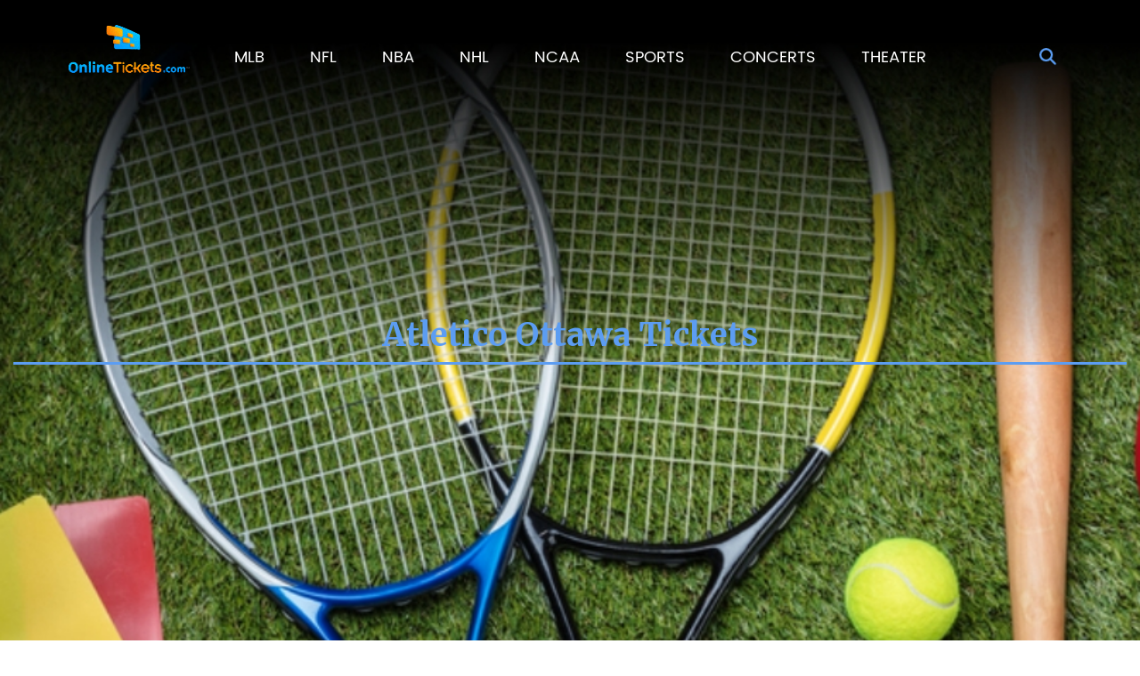

--- FILE ---
content_type: text/html; charset=UTF-8
request_url: https://www.onlinetickets.com/atletico-ottawa-tickets
body_size: 17623
content:
<!DOCTYPE html>
<html>
<head>
      <meta charset="utf-8">
      <title>Atletico Ottawa   Tickets | Atletico Ottawa   ScheduleAtletico Ottawa  Tickets &amp; Tour Dates 2026 |  Anytickets.com</title>
      <meta name="description" content=""/>
	<meta property="og:title" content="Atletico Ottawa  Tickets"/>
	<meta property="og:description" content=""/>
	<meta name="twitter:card" content="summary" />
	<meta name="twitter:site" content="@Anytickets_com" />
	<meta name="twitter:title" content="Atletico Ottawa  Tickets" />
	<meta name="twitter:description" content="" />
	<meta property="og:image" content="https://www.onlinetickets.com/uploads/pages/default.jpg"/>
	<meta name="twitter:image" content="https://www.onlinetickets.com/uploads/pages/default.jpg"/>
	
         <link rel="stylesheet" type="text/css" href="https://www.onlinetickets.com/css/minify.css" />
 
         <link rel="stylesheet" type="text/css" href="https://www.onlinetickets.com/js/animsition/animsition.min.css" />
 
          <link rel="stylesheet" href="https://www.onlinetickets.com/css/font-awesome.min.css">
          <script type="text/javascript" src="https://www.onlinetickets.com/js/jquery.min.js"></script>
          <script type="text/javascript" src="https://www.onlinetickets.com/js/instafeed.js"></script>
    
    <!-- <script type="text/javascript" src="https://www.onlinetickets.com/js/jquery.min.js"></script> -->
        <link rel="shortcut icon" href="https://www.onlinetickets.com/favicon.jpg" type="image/x-icon" />
    <meta name="viewport" content="user-scalable=no">
    <meta name="viewport" content="width=device-width, initial-scale=1.0, maximum-scale=1.0">
    <meta name="msvalidate.01" content="D33D7BAB719B9B7859E30947141EEF10" />
    <meta name="google" content="nositelinkssearchbox" />
    <!-- Chrome, Firefox OS and Opera -->
    <meta name="theme-color" content="#0fa1c9">
    <!-- Windows Phone -->
    <meta name="msapplication-navbutton-color" content="#0fa1c9">
    <!-- iOS Safari -->
    <meta name="apple-mobile-web-app-status-bar-style" content="#0fa1c9">
    <meta name="author" content="Anytickets Team">
    <meta http-equiv="X-UA-Compatible" content="IE=edge,chrome=1">
    <meta name="HandheldFriendly" content="true">
    <!-- Meta Tags Begin -->
    <meta http-equiv="Content-Language" content="en">
    <meta http-equiv="Content-Type" content="text/html; charset=iso-8859-1">
    
    <meta name="copyright" content="Copyright &#169;2018 Any Tickets">
    <!-- Meta Tags End -->
    <!-- capcha start -->
    <script src='https://www.google.com/recaptcha/api.js'></script>
    <!-- capcha end -->
    <link rel="stylesheet" type="text/css" href="https://select2.github.io/select2/select2-3.5.1/select2.css">
    <link rel="stylesheet" href="https://unpkg.com/aos@next/dist/aos.css" />
   </head>
<body data-folder="events" data-file="performer" class="common-inner-page-body">
  <!-- <div class="animsition"> -->
  <div>
    <!-- Header Tags Begin -->
<div id="wrapper">
<header>
<div class="header">
    <div class="container">
      <div class="logo" itemscope itemtype="http://schema.org/Organization">
        <a href="https://www.onlinetickets.com/" class="logo-link" itemprop="url" >
                 
        <img itemprop="logo"  src="https://www.onlinetickets.com/images/logo.png" / alt="logo">
        </a>
      </div>
      <nav>
        <div class="navigation"><ul class="main-menu-list" ><li class="main-menu-item "><a href="https://www.onlinetickets.com/mlb-baseball"><span>MLB</span></a><ul class="sub-menu-list mlb" ><li class="all-content-link sub-menu-item "><a href="https://www.onlinetickets.com/mlb-baseball">All MLB Tickets</a></li><li class="sub-menu-item"><a href="https://www.onlinetickets.com/mlb-playoffs-tickets"><span>MLB Playoffs</span></a></li><li class="sub-menu-item"><a href="https://www.onlinetickets.com/mlb-hall-of-fame-game-tickets"><span>MLB Hall of Fame Game</span></a></li><li class="sub-menu-item"><a href="https://www.onlinetickets.com/mlb-all-star-party-tickets"><span>MLB All Star Party</span></a></li><li class="sub-menu-item"><a href="https://www.onlinetickets.com/mlb-all-star-hospitality-tickets"><span>MLB All Star Hospitality</span></a></li><li class="sub-menu-item"><a href="https://www.onlinetickets.com/mlb-all-star-fanfest-tickets"><span>MLB All Star FanFest</span></a></li><li class="sub-menu-item"><a href="https://www.onlinetickets.com/mlb-all-star-game-tickets"><span>MLB All Star Game</span></a></li><li class="sub-menu-item"><a href="https://www.onlinetickets.com/washington-nationals-tickets"><span>Washington Nationals</span></a></li><li class="sub-menu-item"><a href="https://www.onlinetickets.com/philadelphia-phillies-tickets"><span>Philadelphia Phillies</span></a></li><li class="sub-menu-item"><a href="https://www.onlinetickets.com/pittsburgh-pirates-tickets"><span>Pittsburgh Pirates</span></a></li><li class="sub-menu-item"><a href="https://www.onlinetickets.com/san-diego-padres-tickets"><span>San Diego Padres</span></a></li><li class="sub-menu-item"><a href="https://www.onlinetickets.com/san-francisco-giants-tickets"><span>San Francisco Giants</span></a></li><li class="sub-menu-item"><a href="https://www.onlinetickets.com/seattle-mariners-tickets"><span>Seattle Mariners</span></a></li><li class="sub-menu-item"><a href="https://www.onlinetickets.com/st-louis-cardinals-tickets"><span>St. Louis Cardinals</span></a></li><li class="sub-menu-item"><a href="https://www.onlinetickets.com/texas-rangers-tickets"><span>Texas Rangers</span></a></li><li class="sub-menu-item"><a href="https://www.onlinetickets.com/toronto-blue-jays-tickets"><span>Toronto Blue Jays</span></a></li><li class="sub-menu-item"><a href="https://www.onlinetickets.com/oakland-athletics-tickets"><span>Oakland Athletics</span></a></li><li class="sub-menu-item"><a href="https://www.onlinetickets.com/tampa-bay-rays-tickets"><span>Tampa Bay Rays</span></a></li><li class="sub-menu-item"><a href="https://www.onlinetickets.com/miami-marlins-tickets"><span>Miami Marlins</span></a></li><li class="sub-menu-item"><a href="https://www.onlinetickets.com/colorado-rockies-tickets"><span>Colorado Rockies</span></a></li><li class="sub-menu-item"><a href="https://www.onlinetickets.com/arizona-diamondbacks-tickets"><span>Arizona Diamondbacks</span></a></li><li class="sub-menu-item"><a href="https://www.onlinetickets.com/atlanta-braves-tickets"><span>Atlanta Braves</span></a></li><li class="sub-menu-item"><a href="https://www.onlinetickets.com/baltimore-orioles-tickets"><span>Baltimore Orioles</span></a></li><li class="sub-menu-item"><a href="https://www.onlinetickets.com/boston-red-sox-tickets"><span>Boston Red Sox</span></a></li><li class="sub-menu-item"><a href="https://www.onlinetickets.com/chicago-cubs-tickets"><span>Chicago Cubs</span></a></li><div class="floating-menu-btn-wraper"><a href="https://www.onlinetickets.com/mlb-baseball">MORE MLB TICKETS</a></div></ul></li><li class="main-menu-item "><a href="https://www.onlinetickets.com/nfl"><span>NFL</span></a><ul class="sub-menu-list nfl" ><li class="all-content-link sub-menu-item "><a href="https://www.onlinetickets.com/nfl">All NFL Tickets</a></li><li class="sub-menu-item"><a href="https://www.onlinetickets.com/nfl-hall-of-fame-game-tickets"><span>NFL Hall Of Fame Game</span></a></li><li class="sub-menu-item"><a href="https://www.onlinetickets.com/nfc-championship-tickets"><span>NFC Championship</span></a></li><li class="sub-menu-item"><a href="https://www.onlinetickets.com/nfl-playoffs-tickets"><span>NFL Playoffs</span></a></li><li class="sub-menu-item"><a href="https://www.onlinetickets.com/nfl-experience-tickets"><span>NFL Experience</span></a></li><li class="sub-menu-item"><a href="https://www.onlinetickets.com/nfl-draft-tickets"><span>NFL Draft</span></a></li><li class="sub-menu-item"><a href="https://www.onlinetickets.com/nfl-pro-bowl-tickets"><span>NFL Pro Bowl</span></a></li><li class="sub-menu-item"><a href="https://www.onlinetickets.com/new-orleans-saints-tickets"><span>New Orleans Saints</span></a></li><li class="sub-menu-item"><a href="https://www.onlinetickets.com/new-england-patriots-tickets"><span>New England Patriots</span></a></li><li class="sub-menu-item"><a href="https://www.onlinetickets.com/new-york-giants-tickets"><span>New York Giants</span></a></li><li class="sub-menu-item"><a href="https://www.onlinetickets.com/new-york-jets-tickets"><span>New York Jets</span></a></li><li class="sub-menu-item"><a href="https://www.onlinetickets.com/oakland-raiders-tickets"><span>Oakland Raiders</span></a></li><li class="sub-menu-item"><a href="https://www.onlinetickets.com/philadelphia-eagles-tickets"><span>Philadelphia Eagles</span></a></li><li class="sub-menu-item"><a href="https://www.onlinetickets.com/pittsburgh-steelers-tickets"><span>Pittsburgh Steelers</span></a></li><li class="sub-menu-item"><a href="https://www.onlinetickets.com/san-francisco-49ers-tickets"><span>San Francisco 49ers</span></a></li><li class="sub-menu-item"><a href="https://www.onlinetickets.com/seattle-seahawks-tickets"><span>Seattle Seahawks</span></a></li><li class="sub-menu-item"><a href="https://www.onlinetickets.com/los-angeles-rams-tickets"><span>Los Angeles Rams</span></a></li><li class="sub-menu-item"><a href="https://www.onlinetickets.com/tampa-bay-buccaneers-tickets"><span>Tampa Bay Buccaneers</span></a></li><li class="sub-menu-item"><a href="https://www.onlinetickets.com/tennessee-titans-tickets"><span>Tennessee Titans</span></a></li><li class="sub-menu-item"><a href="https://www.onlinetickets.com/washington-redskins-tickets"><span>Washington Redskins</span></a></li><li class="sub-menu-item"><a href="https://www.onlinetickets.com/denver-broncos-tickets"><span>Denver Broncos</span></a></li><li class="sub-menu-item"><a href="https://www.onlinetickets.com/atlanta-falcons-tickets"><span>Atlanta Falcons</span></a></li><li class="sub-menu-item"><a href="https://www.onlinetickets.com/baltimore-ravens-tickets"><span>Baltimore Ravens</span></a></li><li class="sub-menu-item"><a href="https://www.onlinetickets.com/buffalo-bills-tickets"><span>Buffalo Bills</span></a></li><li class="sub-menu-item"><a href="https://www.onlinetickets.com/carolina-panthers-tickets"><span>Carolina Panthers</span></a></li><div class="floating-menu-btn-wraper"><a href="https://www.onlinetickets.com/nfl">MORE NFL TICKETS</a></div></ul></li><li class="main-menu-item "><a href="https://www.onlinetickets.com/nba"><span>NBA</span></a><ul class="sub-menu-list nba" ><li class="all-content-link sub-menu-item "><a href="https://www.onlinetickets.com/nba">All NBA Tickets</a></li><li class="sub-menu-item"><a href="https://www.onlinetickets.com/nba-playoffs-tickets"><span>NBA Playoffs</span></a></li><li class="sub-menu-item"><a href="https://www.onlinetickets.com/nba-all-star-celebrity-game-tickets"><span>NBA All Star Celebrity Game</span></a></li><li class="sub-menu-item"><a href="https://www.onlinetickets.com/nba-all-star-game-tickets"><span>NBA All Star Game</span></a></li><li class="sub-menu-item"><a href="https://www.onlinetickets.com/nba-all-star-jam-session-tickets"><span>NBA All Star Jam Session</span></a></li><li class="sub-menu-item"><a href="https://www.onlinetickets.com/nba-finals-tickets"><span>NBA Finals</span></a></li><li class="sub-menu-item"><a href="https://www.onlinetickets.com/nba-basketball-tickets"><span>NBA Basketball</span></a></li><li class="sub-menu-item"><a href="https://www.onlinetickets.com/philadelphia-76ers-tickets"><span>Philadelphia 76ers</span></a></li><li class="sub-menu-item"><a href="https://www.onlinetickets.com/orlando-magic-tickets"><span>Orlando Magic</span></a></li><li class="sub-menu-item"><a href="https://www.onlinetickets.com/phoenix-suns-tickets"><span>Phoenix Suns</span></a></li><li class="sub-menu-item"><a href="https://www.onlinetickets.com/portland-trail-blazers-tickets"><span>Portland Trail Blazers</span></a></li><li class="sub-menu-item"><a href="https://www.onlinetickets.com/sacramento-kings-tickets"><span>Sacramento Kings</span></a></li><li class="sub-menu-item"><a href="https://www.onlinetickets.com/san-antonio-spurs-tickets"><span>San Antonio Spurs</span></a></li><li class="sub-menu-item"><a href="https://www.onlinetickets.com/toronto-raptors-tickets"><span>Toronto Raptors</span></a></li><li class="sub-menu-item"><a href="https://www.onlinetickets.com/utah-jazz-tickets"><span>Utah Jazz</span></a></li><li class="sub-menu-item"><a href="https://www.onlinetickets.com/washington-wizards-tickets"><span>Washington Wizards</span></a></li><li class="sub-menu-item"><a href="https://www.onlinetickets.com/oklahoma-city-thunder-tickets"><span>Oklahoma City Thunder</span></a></li><li class="sub-menu-item"><a href="https://www.onlinetickets.com/brooklyn-nets-tickets"><span>Brooklyn Nets</span></a></li><li class="sub-menu-item"><a href="https://www.onlinetickets.com/charlotte-hornets-tickets"><span>Charlotte Hornets</span></a></li><li class="sub-menu-item"><a href="https://www.onlinetickets.com/indiana-pacers-tickets"><span>Indiana Pacers</span></a></li><li class="sub-menu-item"><a href="https://www.onlinetickets.com/boston-celtics-tickets"><span>Boston Celtics</span></a></li><li class="sub-menu-item"><a href="https://www.onlinetickets.com/chicago-bulls-tickets"><span>Chicago Bulls</span></a></li><li class="sub-menu-item"><a href="https://www.onlinetickets.com/cleveland-cavaliers-tickets"><span>Cleveland Cavaliers</span></a></li><li class="sub-menu-item"><a href="https://www.onlinetickets.com/dallas-mavericks-tickets"><span>Dallas Mavericks</span></a></li><li class="sub-menu-item"><a href="https://www.onlinetickets.com/denver-nuggets-tickets"><span>Denver Nuggets</span></a></li><div class="floating-menu-btn-wraper"><a href="https://www.onlinetickets.com/nba">MORE NBA TICKETS</a></div></ul></li><li class="main-menu-item "><a href="https://www.onlinetickets.com/nhl"><span>NHL</span></a><ul class="sub-menu-list nhl" ><li class="all-content-link sub-menu-item "><a href="https://www.onlinetickets.com/nhl">All NHL Tickets</a></li><li class="sub-menu-item"><a href="https://www.onlinetickets.com/nhl-playoffs-tickets"><span>NHL Playoffs</span></a></li><li class="sub-menu-item"><a href="https://www.onlinetickets.com/nhl-all-star-saturday-tickets"><span>NHL All Star Saturday</span></a></li><li class="sub-menu-item"><a href="https://www.onlinetickets.com/nhl-all-star-game-tickets"><span>NHL All Star Game</span></a></li><li class="sub-menu-item"><a href="https://www.onlinetickets.com/nhl-all-star-fantasy-tickets"><span>NHL All Star Fantasy</span></a></li><li class="sub-menu-item"><a href="https://www.onlinetickets.com/nhl-draft-tickets"><span>NHL Draft</span></a></li><li class="sub-menu-item"><a href="https://www.onlinetickets.com/nhl-stanley-cup-finals-tickets"><span>NHL Stanley Cup Finals</span></a></li><li class="sub-menu-item"><a href="https://www.onlinetickets.com/dallas-stars-tickets"><span>Dallas Stars</span></a></li><li class="sub-menu-item"><a href="https://www.onlinetickets.com/pittsburgh-penguins-tickets"><span>Pittsburgh Penguins</span></a></li><li class="sub-menu-item"><a href="https://www.onlinetickets.com/san-jose-sharks-tickets"><span>San Jose Sharks</span></a></li><li class="sub-menu-item"><a href="https://www.onlinetickets.com/st-louis-blues-tickets"><span>St. Louis Blues</span></a></li><li class="sub-menu-item"><a href="https://www.onlinetickets.com/tampa-bay-lightning-tickets"><span>Tampa Bay Lightning</span></a></li><li class="sub-menu-item"><a href="https://www.onlinetickets.com/toronto-maple-leafs-tickets"><span>Toronto Maple Leafs</span></a></li><li class="sub-menu-item"><a href="https://www.onlinetickets.com/vancouver-canucks-tickets"><span>Vancouver Canucks</span></a></li><li class="sub-menu-item"><a href="https://www.onlinetickets.com/washington-capitals-tickets"><span>Washington Capitals</span></a></li><li class="sub-menu-item"><a href="https://www.onlinetickets.com/colorado-avalanche-tickets"><span>Colorado Avalanche</span></a></li><li class="sub-menu-item"><a href="https://www.onlinetickets.com/philadelphia-flyers-tickets"><span>Philadelphia Flyers</span></a></li><li class="sub-menu-item"><a href="https://www.onlinetickets.com/winnipeg-jets-tickets"><span>Winnipeg Jets</span></a></li><li class="sub-menu-item"><a href="https://www.onlinetickets.com/anaheim-ducks-tickets"><span>Anaheim Ducks</span></a></li><li class="sub-menu-item"><a href="https://www.onlinetickets.com/los-angeles-kings-tickets"><span>Los Angeles Kings</span></a></li><li class="sub-menu-item"><a href="https://www.onlinetickets.com/buffalo-sabres-tickets"><span>Buffalo Sabres</span></a></li><li class="sub-menu-item"><a href="https://www.onlinetickets.com/calgary-flames-tickets"><span>Calgary Flames</span></a></li><li class="sub-menu-item"><a href="https://www.onlinetickets.com/carolina-hurricanes-tickets"><span>Carolina Hurricanes</span></a></li><li class="sub-menu-item"><a href="https://www.onlinetickets.com/chicago-blackhawks-tickets"><span>Chicago Blackhawks</span></a></li><li class="sub-menu-item"><a href="https://www.onlinetickets.com/columbus-blue-jackets-tickets"><span>Columbus Blue Jackets</span></a></li><div class="floating-menu-btn-wraper"><a href="https://www.onlinetickets.com/nhl">MORE NHL TICKETS</a></div></ul></li><li class="main-menu-item "><a href="https://www.onlinetickets.com/ncaa"><span>NCAA</span></a><ul class="sub-menu-list ncaa" ><li class="all-content-link sub-menu-item "><a href="https://www.onlinetickets.com/ncaa">All NCAA Tickets</a></li><li class="sub-menu-item"><a href="https://www.onlinetickets.com/big-east-tournament-tickets"><span>Big East Tournament</span></a></li><li class="sub-menu-item"><a href="https://www.onlinetickets.com/ncaa-men-s-final-four-tickets"><span>NCAA Men's Final Four</span></a></li><li class="sub-menu-item"><a href="https://www.onlinetickets.com/ncaa-men-s-basketball-tickets"><span>NCAA Men's Basketball</span></a></li><li class="sub-menu-item"><a href="https://www.onlinetickets.com/maui-invitational-tickets"><span>Maui Invitational</span></a></li><li class="sub-menu-item"><a href="https://www.onlinetickets.com/coaches-vs-cancer-college-hoops-classic-tickets"><span>Coaches Vs. Cancer College Hoops </span></a></li><li class="sub-menu-item"><a href="https://www.onlinetickets.com/chaminade-silverswords-tickets"><span>Chaminade Silverswords</span></a></li><li class="sub-menu-item"><a href="https://www.onlinetickets.com/national-invitation-tournament-tickets"><span>National Invitation Tournament</span></a></li><li class="sub-menu-item"><a href="https://www.onlinetickets.com/ncaa-men-s-basketball-tournament-rounds-2-amp-3-tickets"><span>NCAA Men's Basketball Tournament:</span></a></li><li class="sub-menu-item"><a href="https://www.onlinetickets.com/ncaa-midwest-regional-tickets"><span>NCAA Midwest Regional</span></a></li><li class="sub-menu-item"><a href="https://www.onlinetickets.com/las-vegas-invitational-tickets"><span>Las Vegas Invitational</span></a></li><li class="sub-menu-item"><a href="https://www.onlinetickets.com/ncaa-regional-championship-tickets"><span>Ncaa Regional Championship</span></a></li><li class="sub-menu-item"><a href="https://www.onlinetickets.com/pepsi-blue-and-gold-classic-tickets"><span>Pepsi Blue And Gold Classic</span></a></li><li class="sub-menu-item"><a href="https://www.onlinetickets.com/hula-bowl-tickets"><span>Hula Bowl</span></a></li><li class="sub-menu-item"><a href="https://www.onlinetickets.com/buffalo-wild-wings-citrus-bowl-tickets"><span>Buffalo Wild Wings Citrus Bowl</span></a></li><li class="sub-menu-item"><a href="https://www.onlinetickets.com/whitney-young-classic-tickets"><span>Whitney Young Classic</span></a></li><li class="sub-menu-item"><a href="https://www.onlinetickets.com/sugar-bowl-tickets"><span>Sugar Bowl</span></a></li><li class="sub-menu-item"><a href="https://www.onlinetickets.com/birmingham-bowl-tickets"><span>Birmingham Bowl</span></a></li><li class="sub-menu-item"><a href="https://www.onlinetickets.com/russell-athletic-bowl-tickets"><span>Russell Athletic Bowl</span></a></li><li class="sub-menu-item"><a href="https://www.onlinetickets.com/emerald-bowl-tickets"><span>Emerald Bowl</span></a></li><li class="sub-menu-item"><a href="https://www.onlinetickets.com/orange-bowl-tickets"><span>Orange Bowl</span></a></li><li class="sub-menu-item"><a href="https://www.onlinetickets.com/armed-forces-bowl-tickets"><span>Armed Forces Bowl</span></a></li><li class="sub-menu-item"><a href="https://www.onlinetickets.com/music-city-bowl-tickets"><span>Music City Bowl</span></a></li><li class="sub-menu-item"><a href="https://www.onlinetickets.com/gmac-bowl-tickets"><span>GMAC Bowl</span></a></li><li class="sub-menu-item"><a href="https://www.onlinetickets.com/advocare-texas-bowl-tickets"><span>AdvoCare Texas Bowl</span></a></li><div class="floating-menu-btn-wraper">
                  	<a href="https://www.onlinetickets.com/ncaa">MORE NCAA TICKETS</a>
                  	<a href="/college-football">MORE NCAA FOOTBALL TICKETS</a>
                  	<a href="/college-basketball">MORE NCAA BASKETBALL TICKETS</a>
                  	</div></ul></li><li class="main-menu-item "><a href="https://www.onlinetickets.com/sports"><span>SPORTS</span></a><ul class="sub-menu-list sports" ><li class="all-content-link sub-menu-item "><a href="https://www.onlinetickets.com/sports">All SPORTS Tickets</a></li><li class="sub-menu-item"><a href="https://www.onlinetickets.com/college-football-championship-game-tickets"><span>College Football Championship Gam</span></a></li><li class="sub-menu-item"><a href="https://www.onlinetickets.com/conor-mcgregor-vs-floyd-mayweather-tickets"><span>Conor McGregor vs. Floyd Mayweath</span></a></li><li class="sub-menu-item"><a href="https://www.onlinetickets.com/nba-g-league-all-star-event-tickets"><span>NBA G League All-Star Event</span></a></li><li class="sub-menu-item"><a href="https://www.onlinetickets.com/houston-rodeo-tickets"><span>Houston Rodeo</span></a></li><li class="sub-menu-item"><a href="https://www.onlinetickets.com/super-bowl-concert-tickets"><span>Super Bowl Concert</span></a></li><li class="sub-menu-item"><a href="https://www.onlinetickets.com/west-coast-conference-basketball-championship-tickets"><span>West Coast Conference Basketball </span></a></li><li class="sub-menu-item"><a href="https://www.onlinetickets.com/spanish-super-cup-tickets"><span>Spanish Super Cup</span></a></li><li class="sub-menu-item"><a href="https://www.onlinetickets.com/concacaf-nations-league-semifinals-tickets"><span>CONCACAF Nations League Semifinal</span></a></li><li class="sub-menu-item"><a href="https://www.onlinetickets.com/nhl-conference-semifinals-tickets"><span>NHL Conference Semifinals</span></a></li><li class="sub-menu-item"><a href="https://www.onlinetickets.com/world-football-championship-tickets"><span>World Football Championship</span></a></li><li class="sub-menu-item"><a href="https://www.onlinetickets.com/2011-drag-and-brag-series_-week-4-tickets"><span>2011 Drag And Brag Series: Week 4</span></a></li><li class="sub-menu-item"><a href="https://www.onlinetickets.com/4wheel-jamboree-nationals-tickets"><span>4wheel Jamboree Nationals</span></a></li><li class="sub-menu-item"><a href="https://www.onlinetickets.com/nascar-sprint-cup-series-tickets"><span>NASCAR Sprint Cup Series</span></a></li><li class="sub-menu-item"><a href="https://www.onlinetickets.com/ufc-229-tickets"><span>UFC 229</span></a></li><li class="sub-menu-item"><a href="https://www.onlinetickets.com/ufc-229-khabib-nurmagomedov-vs-conor-mcgregor-tickets"><span>UFC 229: Khabib Nurmagomedov vs. </span></a></li><li class="sub-menu-item"><a href="https://www.onlinetickets.com/cris-justino-tickets"><span>Cris Justino</span></a></li><li class="sub-menu-item"><a href="https://www.onlinetickets.com/claudio-puelles-tickets"><span>Claudio Puelles</span></a></li><li class="sub-menu-item"><a href="https://www.onlinetickets.com/tonya-evinger-tickets"><span>Tonya Evinger</span></a></li><li class="sub-menu-item"><a href="https://www.onlinetickets.com/demian-maia-tickets"><span>Demian Maia</span></a></li><li class="sub-menu-item"><a href="https://www.onlinetickets.com/jorge-linares-tickets"><span>Jorge Linares</span></a></li><li class="sub-menu-item"><a href="https://www.onlinetickets.com/wwe-wrestlemania-xxxvi-tickets"><span>WWE: WrestleMania XXXVI</span></a></li><li class="sub-menu-item"><a href="https://www.onlinetickets.com/greece-tickets"><span>Greece</span></a></li><li class="sub-menu-item"><a href="https://www.onlinetickets.com/o-reilly-auto-parts-500-tickets"><span>O'Reilly Auto Parts 500</span></a></li><li class="sub-menu-item"><a href="https://www.onlinetickets.com/michael-bisping-tickets"><span>Michael Bisping</span></a></li><div class="floating-menu-btn-wraper"><a href="https://www.onlinetickets.com/sports">MORE SPORTS TICKETS</a></div></ul></li><li class="main-menu-item "><a href="https://www.onlinetickets.com/concerts"><span>CONCERTS</span></a><ul class="sub-menu-list concert" ><li class="all-content-link sub-menu-item "><a href="https://www.onlinetickets.com/concerts">All CONCERTS Tickets</a></li><li class="sub-menu-item"><a href="https://www.onlinetickets.com/hot-97-fm-summer-jam-tickets"><span>Hot 97 FM Summer Jam</span></a></li><li class="sub-menu-item"><a href="https://www.onlinetickets.com/desiigner-tickets"><span>Desiigner</span></a></li><li class="sub-menu-item"><a href="https://www.onlinetickets.com/dj-funk-flex-tickets"><span>DJ Funk Flex</span></a></li><li class="sub-menu-item"><a href="https://www.onlinetickets.com/ed-sheeran-north-american-tour-tickets"><span>Ed Sheeran North American Tour</span></a></li><li class="sub-menu-item"><a href="https://www.onlinetickets.com/roadcase-royale-tickets"><span>Roadcase Royale</span></a></li><li class="sub-menu-item"><a href="https://www.onlinetickets.com/the-classic-west-tickets"><span>The Classic West</span></a></li><li class="sub-menu-item"><a href="https://www.onlinetickets.com/joel-amp-victoria-osteen-tickets"><span>Joel & Victoria Osteen</span></a></li><li class="sub-menu-item"><a href="https://www.onlinetickets.com/ray-scott-tickets"><span>Ray Scott</span></a></li><li class="sub-menu-item"><a href="https://www.onlinetickets.com/blackgummy-tickets"><span>Blackgummy</span></a></li><li class="sub-menu-item"><a href="https://www.onlinetickets.com/supa-bwe-tickets"><span>Supa Bwe</span></a></li><li class="sub-menu-item"><a href="https://www.onlinetickets.com/davie-tickets"><span>Davie</span></a></li><li class="sub-menu-item"><a href="https://www.onlinetickets.com/dream-wife-tickets"><span>Dream Wife</span></a></li><li class="sub-menu-item"><a href="https://www.onlinetickets.com/oshi-tickets"><span>Oshi</span></a></li><li class="sub-menu-item"><a href="https://www.onlinetickets.com/mainland-tickets"><span>Mainland</span></a></li><li class="sub-menu-item"><a href="https://www.onlinetickets.com/terror-jr-tickets"><span>Terror Jr</span></a></li><li class="sub-menu-item"><a href="https://www.onlinetickets.com/loudpvck-tickets"><span>LOUDPVCK</span></a></li><li class="sub-menu-item"><a href="https://www.onlinetickets.com/wes-period-tickets"><span>Wes Period</span></a></li><li class="sub-menu-item"><a href="https://www.onlinetickets.com/the-classic-east-tickets"><span>The Classic East</span></a></li><li class="sub-menu-item"><a href="https://www.onlinetickets.com/the-classic-tickets"><span>The Classic</span></a></li><li class="sub-menu-item"><a href="https://www.onlinetickets.com/soul2soul-world-tour-tim-mcgraw-and-faith-hill-tickets"><span>Soul2Soul World Tour - Tim McGraw</span></a></li><li class="sub-menu-item"><a href="https://www.onlinetickets.com/van-william-tickets"><span>Van William</span></a></li><li class="sub-menu-item"><a href="https://www.onlinetickets.com/the-railers-tickets"><span>The Railers</span></a></li><li class="sub-menu-item"><a href="https://www.onlinetickets.com/ruthie-collins-tickets"><span>Ruthie Collins</span></a></li><li class="sub-menu-item"><a href="https://www.onlinetickets.com/julianne-hough-tickets"><span>Julianne Hough</span></a></li><div class="floating-menu-btn-wraper"><a href="https://www.onlinetickets.com/concerts">MORE CONCERTS TICKETS</a></div></ul></li><li class="main-menu-item "><a href="https://www.onlinetickets.com/theater-schedule"><span>THEATER</span></a><ul class="sub-menu-list theater" ><li class="all-content-link sub-menu-item "><a href="https://www.onlinetickets.com/theater-schedule">All THEATER Tickets</a></li><li class="sub-menu-item"><a href="https://www.onlinetickets.com/disney-on-ice-the-wonderful-world-of-disney-tickets"><span>Disney On Ice: The Wonderful Worl</span></a></li><li class="sub-menu-item"><a href="https://www.onlinetickets.com/disney-on-ice-celebrate-memories-tickets"><span>Disney On Ice: Celebrate Memories</span></a></li><li class="sub-menu-item"><a href="https://www.onlinetickets.com/cirque-du-soleil-amaluna-tickets"><span>Cirque du Soleil - Amaluna</span></a></li><li class="sub-menu-item"><a href="https://www.onlinetickets.com/frozen-the-musical-tickets"><span>Frozen - The Musical</span></a></li><li class="sub-menu-item"><a href="https://www.onlinetickets.com/cirque-du-soleil-paramour-tickets"><span>Cirque du Soleil - Paramour</span></a></li><li class="sub-menu-item"><a href="https://www.onlinetickets.com/cirque-du-soleil-axel-tickets"><span>Cirque Du Soleil - Axel</span></a></li><li class="sub-menu-item"><a href="https://www.onlinetickets.com/the-iceman-cometh-tickets"><span>The Iceman Cometh</span></a></li><li class="sub-menu-item"><a href="https://www.onlinetickets.com/the-muppets-tickets"><span>The Muppets</span></a></li><li class="sub-menu-item"><a href="https://www.onlinetickets.com/cirque-du-soleil-varekai-tickets"><span>Cirque du Soleil - Varekai</span></a></li><li class="sub-menu-item"><a href="https://www.onlinetickets.com/the-price-tickets"><span>The Price</span></a></li><li class="sub-menu-item"><a href="https://www.onlinetickets.com/brigadoon-tickets"><span>Brigadoon</span></a></li><li class="sub-menu-item"><a href="https://www.onlinetickets.com/soft-power-tickets"><span>Soft Power</span></a></li><li class="sub-menu-item"><a href="https://www.onlinetickets.com/stravinsky-amp-balanchine-tickets"><span>Stravinsky & Balanchine</span></a></li><li class="sub-menu-item"><a href="https://www.onlinetickets.com/the-last-ship-tickets"><span>The Last Ship</span></a></li><li class="sub-menu-item"><a href="https://www.onlinetickets.com/all-robbins-tickets"><span>All Robbins</span></a></li><li class="sub-menu-item"><a href="https://www.onlinetickets.com/my-name-is-lucy-barton-tickets"><span>My Name Is Lucy Barton</span></a></li><li class="sub-menu-item"><a href="https://www.onlinetickets.com/disney-live-mickey-amp-minnie-s-doorway-to-magic-tickets"><span>Disney Live! Mickey & Minnie's Do</span></a></li><li class="sub-menu-item"><a href="https://www.onlinetickets.com/disney-live-tickets"><span>Disney Live</span></a></li><li class="sub-menu-item"><a href="https://www.onlinetickets.com/cirque-du-soleil-la-nouba-tickets"><span>Cirque du Soleil - La Nouba</span></a></li><li class="sub-menu-item"><a href="https://www.onlinetickets.com/cirque-du-soleil-septimo-dia-tickets"><span>Cirque du Soleil - Septimo Dia</span></a></li><li class="sub-menu-item"><a href="https://www.onlinetickets.com/junk-tickets"><span>Junk</span></a></li><li class="sub-menu-item"><a href="https://www.onlinetickets.com/thugs-and-the-women-who-love-em-tickets"><span>Thugs and The Women Who Love Em</span></a></li><li class="sub-menu-item"><a href="https://www.onlinetickets.com/move-live-on-tour-tickets"><span>Move Live on Tour</span></a></li><li class="sub-menu-item"><a href="https://www.onlinetickets.com/mary-stuart-tickets"><span>Mary Stuart</span></a></li><div class="floating-menu-btn-wraper"><a href="https://www.onlinetickets.com/theater-schedule">MORE THEATER TICKETS</a></div></ul></li></ul></div><div id="main-menu" class="on-menu-button navigation"><ul class="main-menu-list" ><li class="main-menu-item " itemscope itemtype="http://schema.org/SiteNavigationElement"><a href="https://www.onlinetickets.com/mlb-baseball" itemprop="url"><span itemprop="name">MLB</span></a><span class="arrow-down"></span><ul class="sub-menu-list mlb" ><li class="all-content-link sub-menu-item "><a href="https://www.onlinetickets.com/mlb-baseball">All MLB Tickets</a></li><li class="sub-menu-item" itemscope itemtype="http://schema.org/SiteNavigationElement"><a href="https://www.onlinetickets.com/mlb-playoffs-tickets" itemprop="url"><span itemprop="name">MLB Playoffs</span></a></li><li class="sub-menu-item" itemscope itemtype="http://schema.org/SiteNavigationElement"><a href="https://www.onlinetickets.com/mlb-hall-of-fame-game-tickets" itemprop="url"><span itemprop="name">MLB Hall of Fame Game</span></a></li><li class="sub-menu-item" itemscope itemtype="http://schema.org/SiteNavigationElement"><a href="https://www.onlinetickets.com/mlb-all-star-party-tickets" itemprop="url"><span itemprop="name">MLB All Star Party</span></a></li><li class="sub-menu-item" itemscope itemtype="http://schema.org/SiteNavigationElement"><a href="https://www.onlinetickets.com/mlb-all-star-hospitality-tickets" itemprop="url"><span itemprop="name">MLB All Star Hospitality</span></a></li><li class="sub-menu-item" itemscope itemtype="http://schema.org/SiteNavigationElement"><a href="https://www.onlinetickets.com/mlb-all-star-fanfest-tickets" itemprop="url"><span itemprop="name">MLB All Star FanFest</span></a></li><li class="sub-menu-item" itemscope itemtype="http://schema.org/SiteNavigationElement"><a href="https://www.onlinetickets.com/mlb-all-star-game-tickets" itemprop="url"><span itemprop="name">MLB All Star Game</span></a></li><li class="sub-menu-item" itemscope itemtype="http://schema.org/SiteNavigationElement"><a href="https://www.onlinetickets.com/washington-nationals-tickets" itemprop="url"><span itemprop="name">Washington Nationals</span></a></li><li class="sub-menu-item" itemscope itemtype="http://schema.org/SiteNavigationElement"><a href="https://www.onlinetickets.com/philadelphia-phillies-tickets" itemprop="url"><span itemprop="name">Philadelphia Phillies</span></a></li><li class="sub-menu-item" itemscope itemtype="http://schema.org/SiteNavigationElement"><a href="https://www.onlinetickets.com/pittsburgh-pirates-tickets" itemprop="url"><span itemprop="name">Pittsburgh Pirates</span></a></li><li class="sub-menu-item" itemscope itemtype="http://schema.org/SiteNavigationElement"><a href="https://www.onlinetickets.com/san-diego-padres-tickets" itemprop="url"><span itemprop="name">San Diego Padres</span></a></li><li class="sub-menu-item" itemscope itemtype="http://schema.org/SiteNavigationElement"><a href="https://www.onlinetickets.com/san-francisco-giants-tickets" itemprop="url"><span itemprop="name">San Francisco Giants</span></a></li><li class="sub-menu-item" itemscope itemtype="http://schema.org/SiteNavigationElement"><a href="https://www.onlinetickets.com/seattle-mariners-tickets" itemprop="url"><span itemprop="name">Seattle Mariners</span></a></li><li class="sub-menu-item" itemscope itemtype="http://schema.org/SiteNavigationElement"><a href="https://www.onlinetickets.com/st-louis-cardinals-tickets" itemprop="url"><span itemprop="name">St. Louis Cardinals</span></a></li><li class="sub-menu-item" itemscope itemtype="http://schema.org/SiteNavigationElement"><a href="https://www.onlinetickets.com/texas-rangers-tickets" itemprop="url"><span itemprop="name">Texas Rangers</span></a></li><li class="sub-menu-item" itemscope itemtype="http://schema.org/SiteNavigationElement"><a href="https://www.onlinetickets.com/toronto-blue-jays-tickets" itemprop="url"><span itemprop="name">Toronto Blue Jays</span></a></li><li class="sub-menu-item" itemscope itemtype="http://schema.org/SiteNavigationElement"><a href="https://www.onlinetickets.com/oakland-athletics-tickets" itemprop="url"><span itemprop="name">Oakland Athletics</span></a></li><li class="sub-menu-item" itemscope itemtype="http://schema.org/SiteNavigationElement"><a href="https://www.onlinetickets.com/tampa-bay-rays-tickets" itemprop="url"><span itemprop="name">Tampa Bay Rays</span></a></li><li class="sub-menu-item" itemscope itemtype="http://schema.org/SiteNavigationElement"><a href="https://www.onlinetickets.com/miami-marlins-tickets" itemprop="url"><span itemprop="name">Miami Marlins</span></a></li><li class="sub-menu-item" itemscope itemtype="http://schema.org/SiteNavigationElement"><a href="https://www.onlinetickets.com/colorado-rockies-tickets" itemprop="url"><span itemprop="name">Colorado Rockies</span></a></li><li class="sub-menu-item" itemscope itemtype="http://schema.org/SiteNavigationElement"><a href="https://www.onlinetickets.com/arizona-diamondbacks-tickets" itemprop="url"><span itemprop="name">Arizona Diamondbacks</span></a></li><li class="sub-menu-item" itemscope itemtype="http://schema.org/SiteNavigationElement"><a href="https://www.onlinetickets.com/atlanta-braves-tickets" itemprop="url"><span itemprop="name">Atlanta Braves</span></a></li><li class="sub-menu-item" itemscope itemtype="http://schema.org/SiteNavigationElement"><a href="https://www.onlinetickets.com/baltimore-orioles-tickets" itemprop="url"><span itemprop="name">Baltimore Orioles</span></a></li><li class="sub-menu-item" itemscope itemtype="http://schema.org/SiteNavigationElement"><a href="https://www.onlinetickets.com/boston-red-sox-tickets" itemprop="url"><span itemprop="name">Boston Red Sox</span></a></li><li class="sub-menu-item" itemscope itemtype="http://schema.org/SiteNavigationElement"><a href="https://www.onlinetickets.com/chicago-cubs-tickets" itemprop="url"><span itemprop="name">Chicago Cubs</span></a></li><div class="floating-menu-btn-wraper"><a href="https://www.onlinetickets.com/mlb-baseball">MORE MLB TICKETS</a></div></ul></li><li class="main-menu-item " itemscope itemtype="http://schema.org/SiteNavigationElement"><a href="https://www.onlinetickets.com/nfl" itemprop="url"><span itemprop="name">NFL</span></a><span class="arrow-down"></span><ul class="sub-menu-list nfl" ><li class="all-content-link sub-menu-item "><a href="https://www.onlinetickets.com/nfl">All NFL Tickets</a></li><li class="sub-menu-item" itemscope itemtype="http://schema.org/SiteNavigationElement"><a href="https://www.onlinetickets.com/nfl-hall-of-fame-game-tickets" itemprop="url"><span itemprop="name">NFL Hall Of Fame Game</span></a></li><li class="sub-menu-item" itemscope itemtype="http://schema.org/SiteNavigationElement"><a href="https://www.onlinetickets.com/nfc-championship-tickets" itemprop="url"><span itemprop="name">NFC Championship</span></a></li><li class="sub-menu-item" itemscope itemtype="http://schema.org/SiteNavigationElement"><a href="https://www.onlinetickets.com/nfl-playoffs-tickets" itemprop="url"><span itemprop="name">NFL Playoffs</span></a></li><li class="sub-menu-item" itemscope itemtype="http://schema.org/SiteNavigationElement"><a href="https://www.onlinetickets.com/nfl-experience-tickets" itemprop="url"><span itemprop="name">NFL Experience</span></a></li><li class="sub-menu-item" itemscope itemtype="http://schema.org/SiteNavigationElement"><a href="https://www.onlinetickets.com/nfl-draft-tickets" itemprop="url"><span itemprop="name">NFL Draft</span></a></li><li class="sub-menu-item" itemscope itemtype="http://schema.org/SiteNavigationElement"><a href="https://www.onlinetickets.com/nfl-pro-bowl-tickets" itemprop="url"><span itemprop="name">NFL Pro Bowl</span></a></li><li class="sub-menu-item" itemscope itemtype="http://schema.org/SiteNavigationElement"><a href="https://www.onlinetickets.com/new-orleans-saints-tickets" itemprop="url"><span itemprop="name">New Orleans Saints</span></a></li><li class="sub-menu-item" itemscope itemtype="http://schema.org/SiteNavigationElement"><a href="https://www.onlinetickets.com/new-england-patriots-tickets" itemprop="url"><span itemprop="name">New England Patriots</span></a></li><li class="sub-menu-item" itemscope itemtype="http://schema.org/SiteNavigationElement"><a href="https://www.onlinetickets.com/new-york-giants-tickets" itemprop="url"><span itemprop="name">New York Giants</span></a></li><li class="sub-menu-item" itemscope itemtype="http://schema.org/SiteNavigationElement"><a href="https://www.onlinetickets.com/new-york-jets-tickets" itemprop="url"><span itemprop="name">New York Jets</span></a></li><li class="sub-menu-item" itemscope itemtype="http://schema.org/SiteNavigationElement"><a href="https://www.onlinetickets.com/oakland-raiders-tickets" itemprop="url"><span itemprop="name">Oakland Raiders</span></a></li><li class="sub-menu-item" itemscope itemtype="http://schema.org/SiteNavigationElement"><a href="https://www.onlinetickets.com/philadelphia-eagles-tickets" itemprop="url"><span itemprop="name">Philadelphia Eagles</span></a></li><li class="sub-menu-item" itemscope itemtype="http://schema.org/SiteNavigationElement"><a href="https://www.onlinetickets.com/pittsburgh-steelers-tickets" itemprop="url"><span itemprop="name">Pittsburgh Steelers</span></a></li><li class="sub-menu-item" itemscope itemtype="http://schema.org/SiteNavigationElement"><a href="https://www.onlinetickets.com/san-francisco-49ers-tickets" itemprop="url"><span itemprop="name">San Francisco 49ers</span></a></li><li class="sub-menu-item" itemscope itemtype="http://schema.org/SiteNavigationElement"><a href="https://www.onlinetickets.com/seattle-seahawks-tickets" itemprop="url"><span itemprop="name">Seattle Seahawks</span></a></li><li class="sub-menu-item" itemscope itemtype="http://schema.org/SiteNavigationElement"><a href="https://www.onlinetickets.com/los-angeles-rams-tickets" itemprop="url"><span itemprop="name">Los Angeles Rams</span></a></li><li class="sub-menu-item" itemscope itemtype="http://schema.org/SiteNavigationElement"><a href="https://www.onlinetickets.com/tampa-bay-buccaneers-tickets" itemprop="url"><span itemprop="name">Tampa Bay Buccaneers</span></a></li><li class="sub-menu-item" itemscope itemtype="http://schema.org/SiteNavigationElement"><a href="https://www.onlinetickets.com/tennessee-titans-tickets" itemprop="url"><span itemprop="name">Tennessee Titans</span></a></li><li class="sub-menu-item" itemscope itemtype="http://schema.org/SiteNavigationElement"><a href="https://www.onlinetickets.com/washington-redskins-tickets" itemprop="url"><span itemprop="name">Washington Redskins</span></a></li><li class="sub-menu-item" itemscope itemtype="http://schema.org/SiteNavigationElement"><a href="https://www.onlinetickets.com/denver-broncos-tickets" itemprop="url"><span itemprop="name">Denver Broncos</span></a></li><li class="sub-menu-item" itemscope itemtype="http://schema.org/SiteNavigationElement"><a href="https://www.onlinetickets.com/atlanta-falcons-tickets" itemprop="url"><span itemprop="name">Atlanta Falcons</span></a></li><li class="sub-menu-item" itemscope itemtype="http://schema.org/SiteNavigationElement"><a href="https://www.onlinetickets.com/baltimore-ravens-tickets" itemprop="url"><span itemprop="name">Baltimore Ravens</span></a></li><li class="sub-menu-item" itemscope itemtype="http://schema.org/SiteNavigationElement"><a href="https://www.onlinetickets.com/buffalo-bills-tickets" itemprop="url"><span itemprop="name">Buffalo Bills</span></a></li><li class="sub-menu-item" itemscope itemtype="http://schema.org/SiteNavigationElement"><a href="https://www.onlinetickets.com/carolina-panthers-tickets" itemprop="url"><span itemprop="name">Carolina Panthers</span></a></li><div class="floating-menu-btn-wraper"><a href="https://www.onlinetickets.com/nfl">MORE NFL TICKETS</a></div></ul></li><li class="main-menu-item " itemscope itemtype="http://schema.org/SiteNavigationElement"><a href="https://www.onlinetickets.com/nba" itemprop="url"><span itemprop="name">NBA</span></a><span class="arrow-down"></span><ul class="sub-menu-list nba" ><li class="all-content-link sub-menu-item "><a href="https://www.onlinetickets.com/nba">All NBA Tickets</a></li><li class="sub-menu-item" itemscope itemtype="http://schema.org/SiteNavigationElement"><a href="https://www.onlinetickets.com/nba-playoffs-tickets" itemprop="url"><span itemprop="name">NBA Playoffs</span></a></li><li class="sub-menu-item" itemscope itemtype="http://schema.org/SiteNavigationElement"><a href="https://www.onlinetickets.com/nba-all-star-celebrity-game-tickets" itemprop="url"><span itemprop="name">NBA All Star Celebrity Game</span></a></li><li class="sub-menu-item" itemscope itemtype="http://schema.org/SiteNavigationElement"><a href="https://www.onlinetickets.com/nba-all-star-game-tickets" itemprop="url"><span itemprop="name">NBA All Star Game</span></a></li><li class="sub-menu-item" itemscope itemtype="http://schema.org/SiteNavigationElement"><a href="https://www.onlinetickets.com/nba-all-star-jam-session-tickets" itemprop="url"><span itemprop="name">NBA All Star Jam Session</span></a></li><li class="sub-menu-item" itemscope itemtype="http://schema.org/SiteNavigationElement"><a href="https://www.onlinetickets.com/nba-finals-tickets" itemprop="url"><span itemprop="name">NBA Finals</span></a></li><li class="sub-menu-item" itemscope itemtype="http://schema.org/SiteNavigationElement"><a href="https://www.onlinetickets.com/nba-basketball-tickets" itemprop="url"><span itemprop="name">NBA Basketball</span></a></li><li class="sub-menu-item" itemscope itemtype="http://schema.org/SiteNavigationElement"><a href="https://www.onlinetickets.com/philadelphia-76ers-tickets" itemprop="url"><span itemprop="name">Philadelphia 76ers</span></a></li><li class="sub-menu-item" itemscope itemtype="http://schema.org/SiteNavigationElement"><a href="https://www.onlinetickets.com/orlando-magic-tickets" itemprop="url"><span itemprop="name">Orlando Magic</span></a></li><li class="sub-menu-item" itemscope itemtype="http://schema.org/SiteNavigationElement"><a href="https://www.onlinetickets.com/phoenix-suns-tickets" itemprop="url"><span itemprop="name">Phoenix Suns</span></a></li><li class="sub-menu-item" itemscope itemtype="http://schema.org/SiteNavigationElement"><a href="https://www.onlinetickets.com/portland-trail-blazers-tickets" itemprop="url"><span itemprop="name">Portland Trail Blazers</span></a></li><li class="sub-menu-item" itemscope itemtype="http://schema.org/SiteNavigationElement"><a href="https://www.onlinetickets.com/sacramento-kings-tickets" itemprop="url"><span itemprop="name">Sacramento Kings</span></a></li><li class="sub-menu-item" itemscope itemtype="http://schema.org/SiteNavigationElement"><a href="https://www.onlinetickets.com/san-antonio-spurs-tickets" itemprop="url"><span itemprop="name">San Antonio Spurs</span></a></li><li class="sub-menu-item" itemscope itemtype="http://schema.org/SiteNavigationElement"><a href="https://www.onlinetickets.com/toronto-raptors-tickets" itemprop="url"><span itemprop="name">Toronto Raptors</span></a></li><li class="sub-menu-item" itemscope itemtype="http://schema.org/SiteNavigationElement"><a href="https://www.onlinetickets.com/utah-jazz-tickets" itemprop="url"><span itemprop="name">Utah Jazz</span></a></li><li class="sub-menu-item" itemscope itemtype="http://schema.org/SiteNavigationElement"><a href="https://www.onlinetickets.com/washington-wizards-tickets" itemprop="url"><span itemprop="name">Washington Wizards</span></a></li><li class="sub-menu-item" itemscope itemtype="http://schema.org/SiteNavigationElement"><a href="https://www.onlinetickets.com/oklahoma-city-thunder-tickets" itemprop="url"><span itemprop="name">Oklahoma City Thunder</span></a></li><li class="sub-menu-item" itemscope itemtype="http://schema.org/SiteNavigationElement"><a href="https://www.onlinetickets.com/brooklyn-nets-tickets" itemprop="url"><span itemprop="name">Brooklyn Nets</span></a></li><li class="sub-menu-item" itemscope itemtype="http://schema.org/SiteNavigationElement"><a href="https://www.onlinetickets.com/charlotte-hornets-tickets" itemprop="url"><span itemprop="name">Charlotte Hornets</span></a></li><li class="sub-menu-item" itemscope itemtype="http://schema.org/SiteNavigationElement"><a href="https://www.onlinetickets.com/indiana-pacers-tickets" itemprop="url"><span itemprop="name">Indiana Pacers</span></a></li><li class="sub-menu-item" itemscope itemtype="http://schema.org/SiteNavigationElement"><a href="https://www.onlinetickets.com/boston-celtics-tickets" itemprop="url"><span itemprop="name">Boston Celtics</span></a></li><li class="sub-menu-item" itemscope itemtype="http://schema.org/SiteNavigationElement"><a href="https://www.onlinetickets.com/chicago-bulls-tickets" itemprop="url"><span itemprop="name">Chicago Bulls</span></a></li><li class="sub-menu-item" itemscope itemtype="http://schema.org/SiteNavigationElement"><a href="https://www.onlinetickets.com/cleveland-cavaliers-tickets" itemprop="url"><span itemprop="name">Cleveland Cavaliers</span></a></li><li class="sub-menu-item" itemscope itemtype="http://schema.org/SiteNavigationElement"><a href="https://www.onlinetickets.com/dallas-mavericks-tickets" itemprop="url"><span itemprop="name">Dallas Mavericks</span></a></li><li class="sub-menu-item" itemscope itemtype="http://schema.org/SiteNavigationElement"><a href="https://www.onlinetickets.com/denver-nuggets-tickets" itemprop="url"><span itemprop="name">Denver Nuggets</span></a></li><div class="floating-menu-btn-wraper"><a href="https://www.onlinetickets.com/nba">MORE NBA TICKETS</a></div></ul></li><li class="main-menu-item " itemscope itemtype="http://schema.org/SiteNavigationElement"><a href="https://www.onlinetickets.com/nhl" itemprop="url"><span itemprop="name">NHL</span></a><span class="arrow-down"></span><ul class="sub-menu-list nhl" ><li class="all-content-link sub-menu-item "><a href="https://www.onlinetickets.com/nhl">All NHL Tickets</a></li><li class="sub-menu-item" itemscope itemtype="http://schema.org/SiteNavigationElement"><a href="https://www.onlinetickets.com/nhl-playoffs-tickets" itemprop="url"><span itemprop="name">NHL Playoffs</span></a></li><li class="sub-menu-item" itemscope itemtype="http://schema.org/SiteNavigationElement"><a href="https://www.onlinetickets.com/nhl-all-star-saturday-tickets" itemprop="url"><span itemprop="name">NHL All Star Saturday</span></a></li><li class="sub-menu-item" itemscope itemtype="http://schema.org/SiteNavigationElement"><a href="https://www.onlinetickets.com/nhl-all-star-game-tickets" itemprop="url"><span itemprop="name">NHL All Star Game</span></a></li><li class="sub-menu-item" itemscope itemtype="http://schema.org/SiteNavigationElement"><a href="https://www.onlinetickets.com/nhl-all-star-fantasy-tickets" itemprop="url"><span itemprop="name">NHL All Star Fantasy</span></a></li><li class="sub-menu-item" itemscope itemtype="http://schema.org/SiteNavigationElement"><a href="https://www.onlinetickets.com/nhl-draft-tickets" itemprop="url"><span itemprop="name">NHL Draft</span></a></li><li class="sub-menu-item" itemscope itemtype="http://schema.org/SiteNavigationElement"><a href="https://www.onlinetickets.com/nhl-stanley-cup-finals-tickets" itemprop="url"><span itemprop="name">NHL Stanley Cup Finals</span></a></li><li class="sub-menu-item" itemscope itemtype="http://schema.org/SiteNavigationElement"><a href="https://www.onlinetickets.com/dallas-stars-tickets" itemprop="url"><span itemprop="name">Dallas Stars</span></a></li><li class="sub-menu-item" itemscope itemtype="http://schema.org/SiteNavigationElement"><a href="https://www.onlinetickets.com/pittsburgh-penguins-tickets" itemprop="url"><span itemprop="name">Pittsburgh Penguins</span></a></li><li class="sub-menu-item" itemscope itemtype="http://schema.org/SiteNavigationElement"><a href="https://www.onlinetickets.com/san-jose-sharks-tickets" itemprop="url"><span itemprop="name">San Jose Sharks</span></a></li><li class="sub-menu-item" itemscope itemtype="http://schema.org/SiteNavigationElement"><a href="https://www.onlinetickets.com/st-louis-blues-tickets" itemprop="url"><span itemprop="name">St. Louis Blues</span></a></li><li class="sub-menu-item" itemscope itemtype="http://schema.org/SiteNavigationElement"><a href="https://www.onlinetickets.com/tampa-bay-lightning-tickets" itemprop="url"><span itemprop="name">Tampa Bay Lightning</span></a></li><li class="sub-menu-item" itemscope itemtype="http://schema.org/SiteNavigationElement"><a href="https://www.onlinetickets.com/toronto-maple-leafs-tickets" itemprop="url"><span itemprop="name">Toronto Maple Leafs</span></a></li><li class="sub-menu-item" itemscope itemtype="http://schema.org/SiteNavigationElement"><a href="https://www.onlinetickets.com/vancouver-canucks-tickets" itemprop="url"><span itemprop="name">Vancouver Canucks</span></a></li><li class="sub-menu-item" itemscope itemtype="http://schema.org/SiteNavigationElement"><a href="https://www.onlinetickets.com/washington-capitals-tickets" itemprop="url"><span itemprop="name">Washington Capitals</span></a></li><li class="sub-menu-item" itemscope itemtype="http://schema.org/SiteNavigationElement"><a href="https://www.onlinetickets.com/colorado-avalanche-tickets" itemprop="url"><span itemprop="name">Colorado Avalanche</span></a></li><li class="sub-menu-item" itemscope itemtype="http://schema.org/SiteNavigationElement"><a href="https://www.onlinetickets.com/philadelphia-flyers-tickets" itemprop="url"><span itemprop="name">Philadelphia Flyers</span></a></li><li class="sub-menu-item" itemscope itemtype="http://schema.org/SiteNavigationElement"><a href="https://www.onlinetickets.com/winnipeg-jets-tickets" itemprop="url"><span itemprop="name">Winnipeg Jets</span></a></li><li class="sub-menu-item" itemscope itemtype="http://schema.org/SiteNavigationElement"><a href="https://www.onlinetickets.com/anaheim-ducks-tickets" itemprop="url"><span itemprop="name">Anaheim Ducks</span></a></li><li class="sub-menu-item" itemscope itemtype="http://schema.org/SiteNavigationElement"><a href="https://www.onlinetickets.com/los-angeles-kings-tickets" itemprop="url"><span itemprop="name">Los Angeles Kings</span></a></li><li class="sub-menu-item" itemscope itemtype="http://schema.org/SiteNavigationElement"><a href="https://www.onlinetickets.com/buffalo-sabres-tickets" itemprop="url"><span itemprop="name">Buffalo Sabres</span></a></li><li class="sub-menu-item" itemscope itemtype="http://schema.org/SiteNavigationElement"><a href="https://www.onlinetickets.com/calgary-flames-tickets" itemprop="url"><span itemprop="name">Calgary Flames</span></a></li><li class="sub-menu-item" itemscope itemtype="http://schema.org/SiteNavigationElement"><a href="https://www.onlinetickets.com/carolina-hurricanes-tickets" itemprop="url"><span itemprop="name">Carolina Hurricanes</span></a></li><li class="sub-menu-item" itemscope itemtype="http://schema.org/SiteNavigationElement"><a href="https://www.onlinetickets.com/chicago-blackhawks-tickets" itemprop="url"><span itemprop="name">Chicago Blackhawks</span></a></li><li class="sub-menu-item" itemscope itemtype="http://schema.org/SiteNavigationElement"><a href="https://www.onlinetickets.com/columbus-blue-jackets-tickets" itemprop="url"><span itemprop="name">Columbus Blue Jackets</span></a></li><div class="floating-menu-btn-wraper"><a href="https://www.onlinetickets.com/nhl">MORE NHL TICKETS</a></div></ul></li><li class="main-menu-item " itemscope itemtype="http://schema.org/SiteNavigationElement"><a href="https://www.onlinetickets.com/ncaa" itemprop="url"><span itemprop="name">NCAA</span></a><span class="arrow-down"></span><ul class="sub-menu-list ncaa" ><li class="all-content-link sub-menu-item "><a href="https://www.onlinetickets.com/ncaa">All NCAA Tickets</a></li><li class="sub-menu-item" itemscope itemtype="http://schema.org/SiteNavigationElement"><a href="https://www.onlinetickets.com/big-east-tournament-tickets" itemprop="url"><span itemprop="name">Big East Tournament</span></a></li><li class="sub-menu-item" itemscope itemtype="http://schema.org/SiteNavigationElement"><a href="https://www.onlinetickets.com/ncaa-men-s-final-four-tickets" itemprop="url"><span itemprop="name">NCAA Men's Final Four</span></a></li><li class="sub-menu-item" itemscope itemtype="http://schema.org/SiteNavigationElement"><a href="https://www.onlinetickets.com/ncaa-men-s-basketball-tickets" itemprop="url"><span itemprop="name">NCAA Men's Basketball</span></a></li><li class="sub-menu-item" itemscope itemtype="http://schema.org/SiteNavigationElement"><a href="https://www.onlinetickets.com/maui-invitational-tickets" itemprop="url"><span itemprop="name">Maui Invitational</span></a></li><li class="sub-menu-item" itemscope itemtype="http://schema.org/SiteNavigationElement"><a href="https://www.onlinetickets.com/coaches-vs-cancer-college-hoops-classic-tickets" itemprop="url"><span itemprop="name">Coaches Vs. Cancer College Hoops </span></a></li><li class="sub-menu-item" itemscope itemtype="http://schema.org/SiteNavigationElement"><a href="https://www.onlinetickets.com/chaminade-silverswords-tickets" itemprop="url"><span itemprop="name">Chaminade Silverswords</span></a></li><li class="sub-menu-item" itemscope itemtype="http://schema.org/SiteNavigationElement"><a href="https://www.onlinetickets.com/national-invitation-tournament-tickets" itemprop="url"><span itemprop="name">National Invitation Tournament</span></a></li><li class="sub-menu-item" itemscope itemtype="http://schema.org/SiteNavigationElement"><a href="https://www.onlinetickets.com/ncaa-men-s-basketball-tournament-rounds-2-amp-3-tickets" itemprop="url"><span itemprop="name">NCAA Men's Basketball Tournament:</span></a></li><li class="sub-menu-item" itemscope itemtype="http://schema.org/SiteNavigationElement"><a href="https://www.onlinetickets.com/ncaa-midwest-regional-tickets" itemprop="url"><span itemprop="name">NCAA Midwest Regional</span></a></li><li class="sub-menu-item" itemscope itemtype="http://schema.org/SiteNavigationElement"><a href="https://www.onlinetickets.com/las-vegas-invitational-tickets" itemprop="url"><span itemprop="name">Las Vegas Invitational</span></a></li><li class="sub-menu-item" itemscope itemtype="http://schema.org/SiteNavigationElement"><a href="https://www.onlinetickets.com/ncaa-regional-championship-tickets" itemprop="url"><span itemprop="name">Ncaa Regional Championship</span></a></li><li class="sub-menu-item" itemscope itemtype="http://schema.org/SiteNavigationElement"><a href="https://www.onlinetickets.com/pepsi-blue-and-gold-classic-tickets" itemprop="url"><span itemprop="name">Pepsi Blue And Gold Classic</span></a></li><li class="sub-menu-item" itemscope itemtype="http://schema.org/SiteNavigationElement"><a href="https://www.onlinetickets.com/hula-bowl-tickets" itemprop="url"><span itemprop="name">Hula Bowl</span></a></li><li class="sub-menu-item" itemscope itemtype="http://schema.org/SiteNavigationElement"><a href="https://www.onlinetickets.com/buffalo-wild-wings-citrus-bowl-tickets" itemprop="url"><span itemprop="name">Buffalo Wild Wings Citrus Bowl</span></a></li><li class="sub-menu-item" itemscope itemtype="http://schema.org/SiteNavigationElement"><a href="https://www.onlinetickets.com/whitney-young-classic-tickets" itemprop="url"><span itemprop="name">Whitney Young Classic</span></a></li><li class="sub-menu-item" itemscope itemtype="http://schema.org/SiteNavigationElement"><a href="https://www.onlinetickets.com/sugar-bowl-tickets" itemprop="url"><span itemprop="name">Sugar Bowl</span></a></li><li class="sub-menu-item" itemscope itemtype="http://schema.org/SiteNavigationElement"><a href="https://www.onlinetickets.com/birmingham-bowl-tickets" itemprop="url"><span itemprop="name">Birmingham Bowl</span></a></li><li class="sub-menu-item" itemscope itemtype="http://schema.org/SiteNavigationElement"><a href="https://www.onlinetickets.com/russell-athletic-bowl-tickets" itemprop="url"><span itemprop="name">Russell Athletic Bowl</span></a></li><li class="sub-menu-item" itemscope itemtype="http://schema.org/SiteNavigationElement"><a href="https://www.onlinetickets.com/emerald-bowl-tickets" itemprop="url"><span itemprop="name">Emerald Bowl</span></a></li><li class="sub-menu-item" itemscope itemtype="http://schema.org/SiteNavigationElement"><a href="https://www.onlinetickets.com/orange-bowl-tickets" itemprop="url"><span itemprop="name">Orange Bowl</span></a></li><li class="sub-menu-item" itemscope itemtype="http://schema.org/SiteNavigationElement"><a href="https://www.onlinetickets.com/armed-forces-bowl-tickets" itemprop="url"><span itemprop="name">Armed Forces Bowl</span></a></li><li class="sub-menu-item" itemscope itemtype="http://schema.org/SiteNavigationElement"><a href="https://www.onlinetickets.com/music-city-bowl-tickets" itemprop="url"><span itemprop="name">Music City Bowl</span></a></li><li class="sub-menu-item" itemscope itemtype="http://schema.org/SiteNavigationElement"><a href="https://www.onlinetickets.com/gmac-bowl-tickets" itemprop="url"><span itemprop="name">GMAC Bowl</span></a></li><li class="sub-menu-item" itemscope itemtype="http://schema.org/SiteNavigationElement"><a href="https://www.onlinetickets.com/advocare-texas-bowl-tickets" itemprop="url"><span itemprop="name">AdvoCare Texas Bowl</span></a></li><div class="floating-menu-btn-wraper">
                  	<a href="https://www.onlinetickets.com/ncaa">MORE NCAA TICKETS</a>
                  	<a href="/college-football">MORE NCAA FOOTBALL TICKETS</a>
                  	<a href="/college-basketball">MORE NCAA BASKETBALL TICKETS</a>
                  	</div></ul></li><li class="main-menu-item " itemscope itemtype="http://schema.org/SiteNavigationElement"><a href="https://www.onlinetickets.com/sports" itemprop="url"><span itemprop="name">SPORTS</span></a><span class="arrow-down"></span><ul class="sub-menu-list sports" ><li class="all-content-link sub-menu-item "><a href="https://www.onlinetickets.com/sports">All SPORTS Tickets</a></li><li class="sub-menu-item" itemscope itemtype="http://schema.org/SiteNavigationElement"><a href="https://www.onlinetickets.com/college-football-championship-game-tickets" itemprop="url"><span itemprop="name">College Football Championship Gam</span></a></li><li class="sub-menu-item" itemscope itemtype="http://schema.org/SiteNavigationElement"><a href="https://www.onlinetickets.com/conor-mcgregor-vs-floyd-mayweather-tickets" itemprop="url"><span itemprop="name">Conor McGregor vs. Floyd Mayweath</span></a></li><li class="sub-menu-item" itemscope itemtype="http://schema.org/SiteNavigationElement"><a href="https://www.onlinetickets.com/nba-g-league-all-star-event-tickets" itemprop="url"><span itemprop="name">NBA G League All-Star Event</span></a></li><li class="sub-menu-item" itemscope itemtype="http://schema.org/SiteNavigationElement"><a href="https://www.onlinetickets.com/houston-rodeo-tickets" itemprop="url"><span itemprop="name">Houston Rodeo</span></a></li><li class="sub-menu-item" itemscope itemtype="http://schema.org/SiteNavigationElement"><a href="https://www.onlinetickets.com/super-bowl-concert-tickets" itemprop="url"><span itemprop="name">Super Bowl Concert</span></a></li><li class="sub-menu-item" itemscope itemtype="http://schema.org/SiteNavigationElement"><a href="https://www.onlinetickets.com/west-coast-conference-basketball-championship-tickets" itemprop="url"><span itemprop="name">West Coast Conference Basketball </span></a></li><li class="sub-menu-item" itemscope itemtype="http://schema.org/SiteNavigationElement"><a href="https://www.onlinetickets.com/spanish-super-cup-tickets" itemprop="url"><span itemprop="name">Spanish Super Cup</span></a></li><li class="sub-menu-item" itemscope itemtype="http://schema.org/SiteNavigationElement"><a href="https://www.onlinetickets.com/concacaf-nations-league-semifinals-tickets" itemprop="url"><span itemprop="name">CONCACAF Nations League Semifinal</span></a></li><li class="sub-menu-item" itemscope itemtype="http://schema.org/SiteNavigationElement"><a href="https://www.onlinetickets.com/nhl-conference-semifinals-tickets" itemprop="url"><span itemprop="name">NHL Conference Semifinals</span></a></li><li class="sub-menu-item" itemscope itemtype="http://schema.org/SiteNavigationElement"><a href="https://www.onlinetickets.com/world-football-championship-tickets" itemprop="url"><span itemprop="name">World Football Championship</span></a></li><li class="sub-menu-item" itemscope itemtype="http://schema.org/SiteNavigationElement"><a href="https://www.onlinetickets.com/2011-drag-and-brag-series_-week-4-tickets" itemprop="url"><span itemprop="name">2011 Drag And Brag Series: Week 4</span></a></li><li class="sub-menu-item" itemscope itemtype="http://schema.org/SiteNavigationElement"><a href="https://www.onlinetickets.com/4wheel-jamboree-nationals-tickets" itemprop="url"><span itemprop="name">4wheel Jamboree Nationals</span></a></li><li class="sub-menu-item" itemscope itemtype="http://schema.org/SiteNavigationElement"><a href="https://www.onlinetickets.com/nascar-sprint-cup-series-tickets" itemprop="url"><span itemprop="name">NASCAR Sprint Cup Series</span></a></li><li class="sub-menu-item" itemscope itemtype="http://schema.org/SiteNavigationElement"><a href="https://www.onlinetickets.com/ufc-229-tickets" itemprop="url"><span itemprop="name">UFC 229</span></a></li><li class="sub-menu-item" itemscope itemtype="http://schema.org/SiteNavigationElement"><a href="https://www.onlinetickets.com/ufc-229-khabib-nurmagomedov-vs-conor-mcgregor-tickets" itemprop="url"><span itemprop="name">UFC 229: Khabib Nurmagomedov vs. </span></a></li><li class="sub-menu-item" itemscope itemtype="http://schema.org/SiteNavigationElement"><a href="https://www.onlinetickets.com/cris-justino-tickets" itemprop="url"><span itemprop="name">Cris Justino</span></a></li><li class="sub-menu-item" itemscope itemtype="http://schema.org/SiteNavigationElement"><a href="https://www.onlinetickets.com/claudio-puelles-tickets" itemprop="url"><span itemprop="name">Claudio Puelles</span></a></li><li class="sub-menu-item" itemscope itemtype="http://schema.org/SiteNavigationElement"><a href="https://www.onlinetickets.com/tonya-evinger-tickets" itemprop="url"><span itemprop="name">Tonya Evinger</span></a></li><li class="sub-menu-item" itemscope itemtype="http://schema.org/SiteNavigationElement"><a href="https://www.onlinetickets.com/demian-maia-tickets" itemprop="url"><span itemprop="name">Demian Maia</span></a></li><li class="sub-menu-item" itemscope itemtype="http://schema.org/SiteNavigationElement"><a href="https://www.onlinetickets.com/jorge-linares-tickets" itemprop="url"><span itemprop="name">Jorge Linares</span></a></li><li class="sub-menu-item" itemscope itemtype="http://schema.org/SiteNavigationElement"><a href="https://www.onlinetickets.com/wwe-wrestlemania-xxxvi-tickets" itemprop="url"><span itemprop="name">WWE: WrestleMania XXXVI</span></a></li><li class="sub-menu-item" itemscope itemtype="http://schema.org/SiteNavigationElement"><a href="https://www.onlinetickets.com/greece-tickets" itemprop="url"><span itemprop="name">Greece</span></a></li><li class="sub-menu-item" itemscope itemtype="http://schema.org/SiteNavigationElement"><a href="https://www.onlinetickets.com/o-reilly-auto-parts-500-tickets" itemprop="url"><span itemprop="name">O'Reilly Auto Parts 500</span></a></li><li class="sub-menu-item" itemscope itemtype="http://schema.org/SiteNavigationElement"><a href="https://www.onlinetickets.com/michael-bisping-tickets" itemprop="url"><span itemprop="name">Michael Bisping</span></a></li><div class="floating-menu-btn-wraper"><a href="https://www.onlinetickets.com/sports">MORE SPORTS TICKETS</a></div></ul></li><li class="main-menu-item " itemscope itemtype="http://schema.org/SiteNavigationElement"><a href="https://www.onlinetickets.com/concerts" itemprop="url"><span itemprop="name">CONCERTS</span></a><span class="arrow-down"></span><ul class="sub-menu-list concert" ><li class="all-content-link sub-menu-item "><a href="https://www.onlinetickets.com/concerts">All CONCERTS Tickets</a></li><li class="sub-menu-item" itemscope itemtype="http://schema.org/SiteNavigationElement"><a href="https://www.onlinetickets.com/hot-97-fm-summer-jam-tickets" itemprop="url"><span itemprop="name">Hot 97 FM Summer Jam</span></a></li><li class="sub-menu-item" itemscope itemtype="http://schema.org/SiteNavigationElement"><a href="https://www.onlinetickets.com/desiigner-tickets" itemprop="url"><span itemprop="name">Desiigner</span></a></li><li class="sub-menu-item" itemscope itemtype="http://schema.org/SiteNavigationElement"><a href="https://www.onlinetickets.com/dj-funk-flex-tickets" itemprop="url"><span itemprop="name">DJ Funk Flex</span></a></li><li class="sub-menu-item" itemscope itemtype="http://schema.org/SiteNavigationElement"><a href="https://www.onlinetickets.com/ed-sheeran-north-american-tour-tickets" itemprop="url"><span itemprop="name">Ed Sheeran North American Tour</span></a></li><li class="sub-menu-item" itemscope itemtype="http://schema.org/SiteNavigationElement"><a href="https://www.onlinetickets.com/roadcase-royale-tickets" itemprop="url"><span itemprop="name">Roadcase Royale</span></a></li><li class="sub-menu-item" itemscope itemtype="http://schema.org/SiteNavigationElement"><a href="https://www.onlinetickets.com/the-classic-west-tickets" itemprop="url"><span itemprop="name">The Classic West</span></a></li><li class="sub-menu-item" itemscope itemtype="http://schema.org/SiteNavigationElement"><a href="https://www.onlinetickets.com/joel-amp-victoria-osteen-tickets" itemprop="url"><span itemprop="name">Joel & Victoria Osteen</span></a></li><li class="sub-menu-item" itemscope itemtype="http://schema.org/SiteNavigationElement"><a href="https://www.onlinetickets.com/ray-scott-tickets" itemprop="url"><span itemprop="name">Ray Scott</span></a></li><li class="sub-menu-item" itemscope itemtype="http://schema.org/SiteNavigationElement"><a href="https://www.onlinetickets.com/blackgummy-tickets" itemprop="url"><span itemprop="name">Blackgummy</span></a></li><li class="sub-menu-item" itemscope itemtype="http://schema.org/SiteNavigationElement"><a href="https://www.onlinetickets.com/supa-bwe-tickets" itemprop="url"><span itemprop="name">Supa Bwe</span></a></li><li class="sub-menu-item" itemscope itemtype="http://schema.org/SiteNavigationElement"><a href="https://www.onlinetickets.com/davie-tickets" itemprop="url"><span itemprop="name">Davie</span></a></li><li class="sub-menu-item" itemscope itemtype="http://schema.org/SiteNavigationElement"><a href="https://www.onlinetickets.com/dream-wife-tickets" itemprop="url"><span itemprop="name">Dream Wife</span></a></li><li class="sub-menu-item" itemscope itemtype="http://schema.org/SiteNavigationElement"><a href="https://www.onlinetickets.com/oshi-tickets" itemprop="url"><span itemprop="name">Oshi</span></a></li><li class="sub-menu-item" itemscope itemtype="http://schema.org/SiteNavigationElement"><a href="https://www.onlinetickets.com/mainland-tickets" itemprop="url"><span itemprop="name">Mainland</span></a></li><li class="sub-menu-item" itemscope itemtype="http://schema.org/SiteNavigationElement"><a href="https://www.onlinetickets.com/terror-jr-tickets" itemprop="url"><span itemprop="name">Terror Jr</span></a></li><li class="sub-menu-item" itemscope itemtype="http://schema.org/SiteNavigationElement"><a href="https://www.onlinetickets.com/loudpvck-tickets" itemprop="url"><span itemprop="name">LOUDPVCK</span></a></li><li class="sub-menu-item" itemscope itemtype="http://schema.org/SiteNavigationElement"><a href="https://www.onlinetickets.com/wes-period-tickets" itemprop="url"><span itemprop="name">Wes Period</span></a></li><li class="sub-menu-item" itemscope itemtype="http://schema.org/SiteNavigationElement"><a href="https://www.onlinetickets.com/the-classic-east-tickets" itemprop="url"><span itemprop="name">The Classic East</span></a></li><li class="sub-menu-item" itemscope itemtype="http://schema.org/SiteNavigationElement"><a href="https://www.onlinetickets.com/the-classic-tickets" itemprop="url"><span itemprop="name">The Classic</span></a></li><li class="sub-menu-item" itemscope itemtype="http://schema.org/SiteNavigationElement"><a href="https://www.onlinetickets.com/soul2soul-world-tour-tim-mcgraw-and-faith-hill-tickets" itemprop="url"><span itemprop="name">Soul2Soul World Tour - Tim McGraw</span></a></li><li class="sub-menu-item" itemscope itemtype="http://schema.org/SiteNavigationElement"><a href="https://www.onlinetickets.com/van-william-tickets" itemprop="url"><span itemprop="name">Van William</span></a></li><li class="sub-menu-item" itemscope itemtype="http://schema.org/SiteNavigationElement"><a href="https://www.onlinetickets.com/the-railers-tickets" itemprop="url"><span itemprop="name">The Railers</span></a></li><li class="sub-menu-item" itemscope itemtype="http://schema.org/SiteNavigationElement"><a href="https://www.onlinetickets.com/ruthie-collins-tickets" itemprop="url"><span itemprop="name">Ruthie Collins</span></a></li><li class="sub-menu-item" itemscope itemtype="http://schema.org/SiteNavigationElement"><a href="https://www.onlinetickets.com/julianne-hough-tickets" itemprop="url"><span itemprop="name">Julianne Hough</span></a></li><div class="floating-menu-btn-wraper"><a href="https://www.onlinetickets.com/concerts">MORE CONCERTS TICKETS</a></div></ul></li><li class="main-menu-item " itemscope itemtype="http://schema.org/SiteNavigationElement"><a href="https://www.onlinetickets.com/theater-schedule" itemprop="url"><span itemprop="name">THEATER</span></a><span class="arrow-down"></span><ul class="sub-menu-list theater" ><li class="all-content-link sub-menu-item "><a href="https://www.onlinetickets.com/theater-schedule">All THEATER Tickets</a></li><li class="sub-menu-item" itemscope itemtype="http://schema.org/SiteNavigationElement"><a href="https://www.onlinetickets.com/disney-on-ice-the-wonderful-world-of-disney-tickets" itemprop="url"><span itemprop="name">Disney On Ice: The Wonderful Worl</span></a></li><li class="sub-menu-item" itemscope itemtype="http://schema.org/SiteNavigationElement"><a href="https://www.onlinetickets.com/disney-on-ice-celebrate-memories-tickets" itemprop="url"><span itemprop="name">Disney On Ice: Celebrate Memories</span></a></li><li class="sub-menu-item" itemscope itemtype="http://schema.org/SiteNavigationElement"><a href="https://www.onlinetickets.com/cirque-du-soleil-amaluna-tickets" itemprop="url"><span itemprop="name">Cirque du Soleil - Amaluna</span></a></li><li class="sub-menu-item" itemscope itemtype="http://schema.org/SiteNavigationElement"><a href="https://www.onlinetickets.com/frozen-the-musical-tickets" itemprop="url"><span itemprop="name">Frozen - The Musical</span></a></li><li class="sub-menu-item" itemscope itemtype="http://schema.org/SiteNavigationElement"><a href="https://www.onlinetickets.com/cirque-du-soleil-paramour-tickets" itemprop="url"><span itemprop="name">Cirque du Soleil - Paramour</span></a></li><li class="sub-menu-item" itemscope itemtype="http://schema.org/SiteNavigationElement"><a href="https://www.onlinetickets.com/cirque-du-soleil-axel-tickets" itemprop="url"><span itemprop="name">Cirque Du Soleil - Axel</span></a></li><li class="sub-menu-item" itemscope itemtype="http://schema.org/SiteNavigationElement"><a href="https://www.onlinetickets.com/the-iceman-cometh-tickets" itemprop="url"><span itemprop="name">The Iceman Cometh</span></a></li><li class="sub-menu-item" itemscope itemtype="http://schema.org/SiteNavigationElement"><a href="https://www.onlinetickets.com/the-muppets-tickets" itemprop="url"><span itemprop="name">The Muppets</span></a></li><li class="sub-menu-item" itemscope itemtype="http://schema.org/SiteNavigationElement"><a href="https://www.onlinetickets.com/cirque-du-soleil-varekai-tickets" itemprop="url"><span itemprop="name">Cirque du Soleil - Varekai</span></a></li><li class="sub-menu-item" itemscope itemtype="http://schema.org/SiteNavigationElement"><a href="https://www.onlinetickets.com/the-price-tickets" itemprop="url"><span itemprop="name">The Price</span></a></li><li class="sub-menu-item" itemscope itemtype="http://schema.org/SiteNavigationElement"><a href="https://www.onlinetickets.com/brigadoon-tickets" itemprop="url"><span itemprop="name">Brigadoon</span></a></li><li class="sub-menu-item" itemscope itemtype="http://schema.org/SiteNavigationElement"><a href="https://www.onlinetickets.com/soft-power-tickets" itemprop="url"><span itemprop="name">Soft Power</span></a></li><li class="sub-menu-item" itemscope itemtype="http://schema.org/SiteNavigationElement"><a href="https://www.onlinetickets.com/stravinsky-amp-balanchine-tickets" itemprop="url"><span itemprop="name">Stravinsky & Balanchine</span></a></li><li class="sub-menu-item" itemscope itemtype="http://schema.org/SiteNavigationElement"><a href="https://www.onlinetickets.com/the-last-ship-tickets" itemprop="url"><span itemprop="name">The Last Ship</span></a></li><li class="sub-menu-item" itemscope itemtype="http://schema.org/SiteNavigationElement"><a href="https://www.onlinetickets.com/all-robbins-tickets" itemprop="url"><span itemprop="name">All Robbins</span></a></li><li class="sub-menu-item" itemscope itemtype="http://schema.org/SiteNavigationElement"><a href="https://www.onlinetickets.com/my-name-is-lucy-barton-tickets" itemprop="url"><span itemprop="name">My Name Is Lucy Barton</span></a></li><li class="sub-menu-item" itemscope itemtype="http://schema.org/SiteNavigationElement"><a href="https://www.onlinetickets.com/disney-live-mickey-amp-minnie-s-doorway-to-magic-tickets" itemprop="url"><span itemprop="name">Disney Live! Mickey & Minnie's Do</span></a></li><li class="sub-menu-item" itemscope itemtype="http://schema.org/SiteNavigationElement"><a href="https://www.onlinetickets.com/disney-live-tickets" itemprop="url"><span itemprop="name">Disney Live</span></a></li><li class="sub-menu-item" itemscope itemtype="http://schema.org/SiteNavigationElement"><a href="https://www.onlinetickets.com/cirque-du-soleil-la-nouba-tickets" itemprop="url"><span itemprop="name">Cirque du Soleil - La Nouba</span></a></li><li class="sub-menu-item" itemscope itemtype="http://schema.org/SiteNavigationElement"><a href="https://www.onlinetickets.com/cirque-du-soleil-septimo-dia-tickets" itemprop="url"><span itemprop="name">Cirque du Soleil - Septimo Dia</span></a></li><li class="sub-menu-item" itemscope itemtype="http://schema.org/SiteNavigationElement"><a href="https://www.onlinetickets.com/junk-tickets" itemprop="url"><span itemprop="name">Junk</span></a></li><li class="sub-menu-item" itemscope itemtype="http://schema.org/SiteNavigationElement"><a href="https://www.onlinetickets.com/thugs-and-the-women-who-love-em-tickets" itemprop="url"><span itemprop="name">Thugs and The Women Who Love Em</span></a></li><li class="sub-menu-item" itemscope itemtype="http://schema.org/SiteNavigationElement"><a href="https://www.onlinetickets.com/move-live-on-tour-tickets" itemprop="url"><span itemprop="name">Move Live on Tour</span></a></li><li class="sub-menu-item" itemscope itemtype="http://schema.org/SiteNavigationElement"><a href="https://www.onlinetickets.com/mary-stuart-tickets" itemprop="url"><span itemprop="name">Mary Stuart</span></a></li><div class="floating-menu-btn-wraper"><a href="https://www.onlinetickets.com/theater-schedule">MORE THEATER TICKETS</a></div></ul></li><li class="main-menu-item"><div id="responsive-login" class="login"><a href="/customer">LOGIN</a></div></li></ul></div>      </nav>
      <div class="burger-ico" id="burger-ico">
        <img src="https://www.onlinetickets.com/images/burger-ico.png">
      </div>
      <div class="cross-ico" id="cross-ico">
        <img src="https://www.onlinetickets.com/images/cross-ico.png">
      </div>
      <div class="search-ico" id="search-ico">
        <img src="https://www.onlinetickets.com/images/search-ico.png">
      </div>
  </div>
  <div class="search-bar">
    <form action="/" method="get">
      <div class="search-bar-home">
        <input id="searchText" name="searchText" placeholder="Search by artist, team, event or venue..." class="searchText" autocomplete="off" value="">
        <button class="submit-field" name="submit" type="submit"><img src="https://www.onlinetickets.com/images/white-search-ico.png"></button>
      </div>
      <div class="cleardiv"></div>
      <div class="results-wrap">
      
      </div>
    </form>
  </div>
</div>
</header>
<!-- Header Tags End -->
<div id="page-wrapper">
<div class="fluid-container">
        


<!-- SlickGrid -->
<div class="event-page">
<div style="background-image: url('uploads/pages/ctc_soccer-01.jpg');" class="main-banner-container-other">
  <div class="container">
    <div class="row">
      <div class="col-md-12">
        <h1 class="other-page-title">Atletico Ottawa  Tickets </h1>
      </div>
      <div class="col-md-12"><span class="bold-text"></span></div>
    </div>
  </div>
        <div class="no-hidden-fees-wrapp">
          <div class="no-hidden-fees-wrapp-in">
            <div class="sheild-icon-wrapp">
             <span class="sheild-icon"></span>
            </div> 
             <span class="sheild-text">Any Ticket!</span>
             <span class="sheild-text"> Any Time!</span>
             <span class="sheild-text"> No Hidden Fees!</span>
             
          </div>
        </div>  
        <div class="search-bg-wrapp"> <!-- search bg wrapp div start -->
          <div class="search-form-wrapper"> <!-- search form wrapper div start -->
      
          <form action="/" method="get">
    <input id="searchText" name="searchText" placeholder="Search by artist, team, event or venue..." class="searchText" autocomplete="off" value="">
    <input class="submit-field" name="submit" value="Search" type="submit">
    <div class="cleardiv"></div>
  <div class="results-wrap">
  </div>                
  </form>
          </div> <!-- search form wrapper div start -->   
         </div> <!-- search bg wrapp div start -->    
</div>
<div class="border-bottom"></div>
<div class="below-banner-title-bar" data-aos="fade-up">
  <div class="container">
    <div class="most-populer-text-wrapp">
      <span class="secondlogo-text">Atletico Ottawa  Tickets</span>
      <span class="border-strikethrough"></span>
    </div>
  </div>
</div>

<div class="breadcrumb-wrapp" itemscope itemtype="http://schema.org/BreadcrumbList">
        <div class="container">
          <span class="breadcrumb-text">
            <span class="breadcrumb-Ap" itemprop="itemListElement" itemscope
      itemtype="http://schema.org/ListItem">
              <a itemprop="item" href="/"><span itemprop="name">Home</span></a> &gt;
              <meta itemprop="position" content="1" />
            </span> 
            <span class="breadcrumb-Ap" itemprop="itemListElement" itemscope itemtype="http://schema.org/ListItem">
             <a itemprop="item" href="soccer"><span itemprop="name">Soccer Ticket</span></a> &gt;
             <meta itemprop="position" content="2" />
            </span> 
            <span class="breadcrumb-Ap" itemprop="itemListElement" itemscope itemtype="http://schema.org/ListItem"> 
             <a itemprop="item" href="/atletico-ottawa-tickets"><span itemprop="name">Atletico Ottawa  Tickets</span></a>
             <meta itemprop="position" content="3" />
            </span>
          </span>
        </div>
        </div>

<div class="tow-page-section-wrapper">
<div class="container">
<div class="left-container" data-aos="fade-up">
<div class="theatre-info-text-wrap">
<!-- <div class="content-devider" style="margin-top: 0;padding-top: 0;background-position: top center;"></div> -->
<div class="row">
<div class="col-md-12">
  <div class="filter-wrapp">
    <select class="venue-filter">
      <option selected="selected">Filter By Venue</option>
    </select>
  </div>
  <div class="event-ticket-wrapp" id="grid"></div>
  <div class="common-devider"></div>
  <div class="pagination-wrap"></div>
  <div class="common-devider"></div>
</div>
</div>

    </div>
</div>

<div class="sidebar-container" data-aos="fade-up">

<div class="any-tickets-sidebar-text">
    <div class="any-tickets-sidebar-inner">
    <span class="normal-text">Tickets Anytime Anywhere OnlineTickets.com specializes in the sales of event tickets for sports, concerts and entertainment. Our organization is dedicated to providing a quick, convenient, and reliable shopping experience.</span>
    </div>
    </div>     
  
<h2 class="content-title"><span class="inner-text">Concerts Near You </span></h2>
      <div class="concert-near-wrapp alert text-center">Sorry, there are no upcoming events near you.
      </div>
      <div class="content-devider"></div><h2 class="content-title"><span class="inner-text">Upcoming Sports</span></h2>
               <div class="theatre-content-wrapp"><div class="upcoming-concert-inner">
                    <a class="concert-wrap-link" href="/tickets/ppa-pickleball-tour-pro-divisions-round-of-16-thursday-05-15-2025/7063304">
                     <img class="concert-img" src="/uploads/performers/new_default.jpg">
                     <div class="title-and-venue">
                      <span class="title">PPA Pickleball Tour: Pro Divisions - Round of 16 - Thursday</span>
                      <span class="venue">Life Time Athletic Center - GA</span>
                     </div>
                     </a>
                  </div>
                <div class="upcoming-concert-inner">
                    <a class="concert-wrap-link" href="/tickets/pga-championship-thursday-05-15-2025/6444052">
                     <img class="concert-img" src="https://www.onlinetickets.com/uploads/performer/pga-championship-2017-04-14-15-33-40-thumb.jpeg">
                     <div class="title-and-venue">
                      <span class="title">PGA Championship - Thursday</span>
                      <span class="venue">Quail Hollow Club</span>
                     </div>
                     </a>
                  </div>
                <div class="upcoming-concert-inner">
                    <a class="concert-wrap-link" href="/tickets/nhra-lucas-oil-double-divisional-05-15-2025/6934987">
                     <img class="concert-img" src="/uploads/performers/new_default.jpg">
                     <div class="title-and-venue">
                      <span class="title">NHRA Lucas Oil Double Divisional</span>
                      <span class="venue">Texas Motorplex</span>
                     </div>
                     </a>
                  </div>
                <div class="upcoming-concert-inner">
                    <a class="concert-wrap-link" href="/tickets/regions-tradition-thursday-05-15-2025/6792415">
                     <img class="concert-img" src="https://www.onlinetickets.com/uploads/performer/pga-tour-2017-04-14-15-30-28-thumb.jpeg">
                     <div class="title-and-venue">
                      <span class="title">Regions Tradition - Thursday</span>
                      <span class="venue">Greystone Golf and Country Club</span>
                     </div>
                     </a>
                  </div>
                <div class="upcoming-concert-inner">
                    <a class="concert-wrap-link" href="/tickets/indianapolis-500-practice-05-15-2025/6936284">
                     <img class="concert-img" src="/uploads/performers/new_default.jpg">
                     <div class="title-and-venue">
                      <span class="title">Indianapolis 500 Practice</span>
                      <span class="venue">Indianapolis Motor Speedway</span>
                     </div>
                     </a>
                  </div>
                <div class="upcoming-concert-inner">
                    <a class="concert-wrap-link" href="/tickets/memphis-redbirds-vs-nashville-sounds-05-15-2025/6656452">
                     <img class="concert-img" src="/uploads/performers/new_default.jpg">
                     <div class="title-and-venue">
                      <span class="title">Memphis Redbirds vs. Nashville Sounds</span>
                      <span class="venue">Autozone Park</span>
                     </div>
                     </a>
                  </div>
                </div>
      <div class="content-devider"></div>  <div class="content-title facebook-like"><span class="inner-text">Facebook Likes</span></div>
      <div class="ctc-theatre-blog-wrapp facebook-like" style="padding-bottom:15px;">
       <div class="fb-page" data-href="https://www.facebook.com/anytickets?ref=hl" data-small-header="false" data-adapt-container-width="true" data-hide-cover="false" data-show-facepile="true"><blockquote cite="https://www.facebook.com/anytickets?ref=hl" class="fb-xfbml-parse-ignore"><a href="https://www.facebook.com/anytickets?ref=hl">Anytickets</a></blockquote></div>
      </div><div class="content-devider"></div>   <div class="content-title twitter-like"><span class="inner-text"> Anyticket Tweets</span></div>
    <div class="ctc-theatre-blog-wrapp twitter-like"> <a class="twitter-timeline" data-width="100%" data-height="350" data-theme="light" href="https://twitter.com/Anytickets_com">Tweets by Anytickets</a>
    <script async src="//platform.twitter.com/widgets.js" charset="utf-8"></script></div><div class="content-devider"></div>   <div class="content-title instagram-like"><span class="inner-text"> Anytickets Instagram</span></div>
  <div class="ctc-theatre-blog-wrapp instagram-wrapp instagram-like" id="instafeed"> 
  </div><div class="content-devider"></div>   
</div>
</div>
</div>
</div>
<link rel="stylesheet" type="text/css" href="https://www.onlinetickets.com/library/SlickGrid/slick.grid.css" />
<link rel="stylesheet" type="text/css" href="https://www.onlinetickets.com/library/SlickGrid/controls/slick.pager.css" />
<link rel="stylesheet" type="text/css" href="https://www.onlinetickets.com/library/SlickGrid/css/smoothness/jquery-ui-1.11.3.custom.min.css" />
<link rel="stylesheet" type="text/css" href="https://www.onlinetickets.com/library/SlickGrid/slick-default-theme.css" />
<link rel="stylesheet" type="text/css" href="https://www.onlinetickets.com/library/SlickGrid/css/custom.css" />

<script type="text/javascript" src="https://www.onlinetickets.com/library/SlickGrid/lib/jquery.event.drag-2.3.0.js"></script>
<script type="text/javascript" src="https://www.onlinetickets.com/library/SlickGrid/slick.core.js"></script>
<script type="text/javascript" src="https://www.onlinetickets.com/library/SlickGrid/slick.grid.js"></script>
<script type="text/javascript" src="https://www.onlinetickets.com/library/SlickGrid/controls/slick.pager.js"></script>
<script type="text/javascript" src="https://www.onlinetickets.com/library/SlickGrid/slick.dataview.js"></script>

<script type="text/javascript" src="https://www.onlinetickets.com/js/moment.min.js"></script>
<script type="text/javascript">
console.log("category id : "+"71");
var clicks='onclick="$(\'.date_header\').click();" value="date.datetimeOffset"';
var clicks1='onclick="$(\'.name_header\').click();" value="name.sort()"'; 
$('.filter-wrapp').prepend('<span '+clicks+' class="glyphicon glyphicon-calendar dateshort" ></span> <span '+clicks1+' class="glyphicon glyphicon-sort dateshort"></span>');
var current_venue="";//,edit_status=false;
var dataView,grid;
var data=[{"id":"6988963","venue_id":"30290","name":"HFX Wanderers FC vs. Atletico Ottawa","slug":"hfx-wanderers-fc-vs-atletico-ottawa-05-24-2025","date":"2025-05-24 16:00:00","venue":"Wanderer Grounds","street1":"5819 Sackville St","zip_code":"0","short_desc":"NS"},{"id":"7038946","venue_id":"25698","name":"Pacific FC vs. Atletico Ottawa","slug":"pacific-fc-vs-atletico-ottawa-06-07-2025","date":"2025-06-07 15:00:00","venue":"Westhills Stadium","street1":"1089 Langford Pkwy","zip_code":"0","short_desc":"BC"},{"id":"7026007","venue_id":"1750","name":"Atletico Ottawa vs. Valour FC","slug":"atletico-ottawa-vs-valour-fc-06-15-2025","date":"2025-06-15 19:00:00","venue":"TD Place Stadium","street1":"1015 Bank Street","zip_code":"0","short_desc":"ON"},{"id":"7021539","venue_id":"20296","name":"York United FC vs. Atletico Ottawa","slug":"york-united-fc-vs-atletico-ottawa-06-22-2025","date":"2025-06-22 13:00:00","venue":"CIBC Pan Am \/ Parapan Am Athletics Stadium ","street1":"4700 Keele St","zip_code":"0","short_desc":"ON"},{"id":"7043053","venue_id":"9190","name":"Cavalry FC vs. Atletico Ottawa","slug":"cavalry-fc-vs-atletico-ottawa-06-28-2025","date":"2025-06-28 16:00:00","venue":"Spruce Meadows","street1":"18011 Spruce Meadows Way SW","zip_code":"0","short_desc":"AB"},{"id":"7026008","venue_id":"1750","name":"Atletico Ottawa vs. Forge FC","slug":"atletico-ottawa-vs-forge-fc-07-12-2025","date":"2025-07-12 15:00:00","venue":"TD Place Stadium","street1":"1015 Bank Street","zip_code":"0","short_desc":"ON"},{"id":"7026009","venue_id":"1750","name":"Atletico Ottawa vs. HFX Wanderers FC","slug":"atletico-ottawa-vs-hfx-wanderers-fc-07-18-2025","date":"2025-07-18 19:00:00","venue":"TD Place Stadium","street1":"1015 Bank Street","zip_code":"0","short_desc":"ON"},{"id":"7038950","venue_id":"25698","name":"Pacific FC vs. Atletico Ottawa","slug":"pacific-fc-vs-atletico-ottawa-07-26-2025","date":"2025-07-26 17:00:00","venue":"Westhills Stadium","street1":"1089 Langford Pkwy","zip_code":"0","short_desc":"BC"},{"id":"7026010","venue_id":"1750","name":"Atletico Ottawa vs. York United FC","slug":"atletico-ottawa-vs-york-united-fc-08-03-2025","date":"2025-08-03 16:00:00","venue":"TD Place Stadium","street1":"1015 Bank Street","zip_code":"0","short_desc":"ON"},{"id":"7055455","venue_id":"17520","name":"Valour FC vs. Atletico Ottawa","slug":"valour-fc-vs-atletico-ottawa-08-10-2025","date":"2025-08-10 14:00:00","venue":"Investors Group Field","street1":"Chancellor- Matheson Road","zip_code":"0","short_desc":"MB"},{"id":"7008132","venue_id":"1893","name":"Forge FC vs. Atletico Ottawa","slug":"forge-fc-vs-atletico-ottawa-08-15-2025","date":"2025-08-15 19:00:00","venue":"Tim Hortons Field","street1":"75 Balsam Ave","zip_code":"0","short_desc":"ON"},{"id":"7026011","venue_id":"1750","name":"Atletico Ottawa vs. Cavalry FC","slug":"atletico-ottawa-vs-cavalry-fc-08-23-2025","date":"2025-08-23 19:00:00","venue":"TD Place Stadium","street1":"1015 Bank Street","zip_code":"0","short_desc":"ON"},{"id":"7026012","venue_id":"1750","name":"Atletico Ottawa vs. Vancouver FC","slug":"atletico-ottawa-vs-vancouver-fc-08-30-2025","date":"2025-08-30 19:00:00","venue":"TD Place Stadium","street1":"1015 Bank Street","zip_code":"0","short_desc":"ON"},{"id":"7026013","venue_id":"1750","name":"Atletico Ottawa vs. Pacific FC","slug":"atletico-ottawa-vs-pacific-fc-09-06-2025","date":"2025-09-06 19:00:00","venue":"TD Place Stadium","street1":"1015 Bank Street","zip_code":"0","short_desc":"ON"},{"id":"7021548","venue_id":"20296","name":"York United FC vs. Atletico Ottawa","slug":"york-united-fc-vs-atletico-ottawa-09-14-2025","date":"2025-09-14 14:00:00","venue":"CIBC Pan Am \/ Parapan Am Athletics Stadium ","street1":"4700 Keele St","zip_code":"0","short_desc":"ON"},{"id":"7026015","venue_id":"1750","name":"Atletico Ottawa vs. Forge FC","slug":"atletico-ottawa-vs-forge-fc-09-21-2025","date":"2025-09-21 15:00:00","venue":"TD Place Stadium","street1":"1015 Bank Street","zip_code":"0","short_desc":"ON"},{"id":"7026016","venue_id":"1750","name":"Atletico Ottawa vs. Cavalry FC","slug":"atletico-ottawa-vs-cavalry-fc-09-27-2025","date":"2025-09-27 13:00:00","venue":"TD Place Stadium","street1":"1015 Bank Street","zip_code":"0","short_desc":"ON"},{"id":"7055458","venue_id":"17520","name":"Valour FC vs. Atletico Ottawa","slug":"valour-fc-vs-atletico-ottawa-10-05-2025","date":"2025-10-05 14:00:00","venue":"Investors Group Field","street1":"Chancellor- Matheson Road","zip_code":"0","short_desc":"MB"},{"id":"7026017","venue_id":"1750","name":"Atletico Ottawa vs. Vancouver FC","slug":"atletico-ottawa-vs-vancouver-fc-10-12-2025","date":"2025-10-12 15:00:00","venue":"TD Place Stadium","street1":"1015 Bank Street","zip_code":"0","short_desc":"ON"},{"id":"6988986","venue_id":"30290","name":"HFX Wanderers FC vs. Atletico Ottawa","slug":"hfx-wanderers-fc-vs-atletico-ottawa-10-18-2025","date":"2025-10-18 17:00:00","venue":"Wanderer Grounds","street1":"5819 Sackville St","zip_code":"0","short_desc":"NS"}];
//console.log(data);
var options = {
      enableCellNavigation:true,
      enableColumnReorder: false,
      multiColumnSort: true,
      autoHeight: true,
      //editable:edit_status,
      editable:false,
      autoEdit: false
};
function FilterVenue(venue){
    //console.log(venue);
    current_venue = venue;
    dataView.setPagingOptions({pageNum:0});
    dataView.refresh();
 }

function myFilter(item) {  
    if (item["venue_id"] != current_venue && current_venue != "") {
      return false;
    }
    return true;
}
   var columns = [
    {id: "date", name:"date", field:"date", cssClass:"date_class event-date-wrapp", sortable:true,headerCssClass:'date_header',  formatter:FormatterDate},
    {id: "name", name:"name", field:"name", cssClass:"event-name-wrapp name_class", sortable:true,headerCssClass:'name_header',  formatter:FormatterName},
    {id: "id", name:"ID", field:"id", cssClass:"buy-event-ticket-wrapp id_class", sortable:true,headerCssClass:'id_header',formatter:FormatterID}
  ];
  function FormatterDate(row, cell, value, columnDef, dataContext) {
  	var day = moment(dataContext['date']);
  	//console.log(day.format("dddd"));
  return '<span class="day">'+day.format("ddd")+'</span><span class="date">'+day.format("DD")+'</span><span class="month">'+day.format("MMM")+'</span><span class="year">'+day.format("YYYY")+'</span><span class="tba">'+day.format("hh:mm A")+'</span>';
  }
  function FormatterName(row, cell, value, columnDef, dataContext) {
  return '<a class="event-name" href="/tickets/'+dataContext['slug']+'/'+dataContext['id']+'">'+value+'</a><a class="event-venue" href="/tickets/'+dataContext['slug']+'/'+dataContext['id']+'">'+dataContext['venue']+', '+dataContext['short_desc']+'</a>';
  }
  function FormatterID(row, cell, value, columnDef, dataContext) {
  return '<a class="buy-now-btn" href="/tickets/'+dataContext['slug']+'/'+value+'">Buy Tickets</a>';
  }
    dataView = new Slick.Data.DataView({ inlineFilters: true });
    dataView.beginUpdate();
    dataView.setItems(data);
    dataView.setPagingOptions({pageSize:15});
    dataView.setFilter(myFilter);
    dataView.setFilterArgs(0);
    dataView.endUpdate();
    dataView.onRowCountChanged.subscribe(function (e, args) {
      grid.updateRowCount();
      grid.render();
    });
    dataView.onRowsChanged.subscribe(function (e, args) {
      grid.invalidateRows(args.rows);
      grid.render();
    });

    grid = new Slick.Grid("#grid", dataView, columns, options);
    var pager = new Slick.Controls.Pager(dataView, grid, $(".pagination-wrap"));

    grid.onSort.subscribe(function (e, args) {
      var cols = args.sortCols;
      dataView.sort(function (dataRow1, dataRow2) {
        for (var i = 0, l = cols.length; i < l; i++) {
          var field = cols[i].sortCol.field;
          var sign = cols[i].sortAsc ? 1 : -1;
          var value1 = dataRow1[field], value2 = dataRow2[field];
          var result = (value1 == value2 ? 0 : (value1 > value2 ? 1 : -1)) * sign;
          if (result != 0) {
            return result;
          }
        }
        return 0;
      });
      grid.invalidate();
      grid.render();
    });

var filter_Select=$(".venue-filter");
var venue_ids = [];
$.each( data, function( key, value ) {
	if ($.inArray(value['venue_id'], venue_ids) == -1){
  		filter_Select.append('<option value='+value['venue_id']+'>'+value['venue']+'</option>');
  		venue_ids.push(value['venue_id']);
  	}
});

filter_Select.on("change",function(){
  var name = $(this).find('option:selected').val();
  if(name=="Filter By Venue")
    name="";
  console.log(name);
  if(current_venue != name)
    FilterVenue(name);
});
if(data.length<=15){
   $('.pagination-wrap').hide();
}else{
  $('.pagination-wrap').show();
}
if(data.length===0){
  $('.grid-canvas').html('<div class="alert text-center">No events found for <strong>Atletico Ottawa  Tickets</strong>.</div>');
  $('.grid-canvas').css('height','50px');//380px
  $('.pagination-wrap').hide();
}

$('.slick-pager-settings-expanded > a').click(function(){
    $(this).parent('.slick-pager-settings-expanded').toggle('slow');
});

</script>
<script type="application/ld+json">
  [{"@context":"http://schema.org","@type":"SportsEvent","name":"HFX Wanderers FC vs. Atletico Ottawa Show","url":"https://www.onlinetickets.com/tickets/hfx-wanderers-fc-vs-atletico-ottawa-05-24-2025/6988963","startDate":"2025-05-24 16:00:00","location":{"@type":"Place","name":"Wanderer Grounds","address":{"@type":"PostalAddress","streetAddress":"5819 Sackville St","addressRegion":"NS","postalCode":"0"}}},{"@context":"http://schema.org","@type":"SportsEvent","name":"Pacific FC vs. Atletico Ottawa Show","url":"https://www.onlinetickets.com/tickets/pacific-fc-vs-atletico-ottawa-06-07-2025/7038946","startDate":"2025-06-07 15:00:00","location":{"@type":"Place","name":"Westhills Stadium","address":{"@type":"PostalAddress","streetAddress":"1089 Langford Pkwy","addressRegion":"BC","postalCode":"0"}}},{"@context":"http://schema.org","@type":"SportsEvent","name":"Atletico Ottawa vs. Valour FC Show","url":"https://www.onlinetickets.com/tickets/atletico-ottawa-vs-valour-fc-06-15-2025/7026007","startDate":"2025-06-15 19:00:00","location":{"@type":"Place","name":"TD Place Stadium","address":{"@type":"PostalAddress","streetAddress":"1015 Bank Street","addressRegion":"ON","postalCode":"0"}}},{"@context":"http://schema.org","@type":"SportsEvent","name":"York United FC vs. Atletico Ottawa Show","url":"https://www.onlinetickets.com/tickets/york-united-fc-vs-atletico-ottawa-06-22-2025/7021539","startDate":"2025-06-22 13:00:00","location":{"@type":"Place","name":"CIBC Pan Am / Parapan Am Athletics Stadium ","address":{"@type":"PostalAddress","streetAddress":"4700 Keele St","addressRegion":"ON","postalCode":"0"}}},{"@context":"http://schema.org","@type":"SportsEvent","name":"Cavalry FC vs. Atletico Ottawa Show","url":"https://www.onlinetickets.com/tickets/cavalry-fc-vs-atletico-ottawa-06-28-2025/7043053","startDate":"2025-06-28 16:00:00","location":{"@type":"Place","name":"Spruce Meadows","address":{"@type":"PostalAddress","streetAddress":"18011 Spruce Meadows Way SW","addressRegion":"AB","postalCode":"0"}}},{"@context":"http://schema.org","@type":"SportsEvent","name":"Atletico Ottawa vs. Forge FC Show","url":"https://www.onlinetickets.com/tickets/atletico-ottawa-vs-forge-fc-07-12-2025/7026008","startDate":"2025-07-12 15:00:00","location":{"@type":"Place","name":"TD Place Stadium","address":{"@type":"PostalAddress","streetAddress":"1015 Bank Street","addressRegion":"ON","postalCode":"0"}}},{"@context":"http://schema.org","@type":"SportsEvent","name":"Atletico Ottawa vs. HFX Wanderers FC Show","url":"https://www.onlinetickets.com/tickets/atletico-ottawa-vs-hfx-wanderers-fc-07-18-2025/7026009","startDate":"2025-07-18 19:00:00","location":{"@type":"Place","name":"TD Place Stadium","address":{"@type":"PostalAddress","streetAddress":"1015 Bank Street","addressRegion":"ON","postalCode":"0"}}},{"@context":"http://schema.org","@type":"SportsEvent","name":"Pacific FC vs. Atletico Ottawa Show","url":"https://www.onlinetickets.com/tickets/pacific-fc-vs-atletico-ottawa-07-26-2025/7038950","startDate":"2025-07-26 17:00:00","location":{"@type":"Place","name":"Westhills Stadium","address":{"@type":"PostalAddress","streetAddress":"1089 Langford Pkwy","addressRegion":"BC","postalCode":"0"}}},{"@context":"http://schema.org","@type":"SportsEvent","name":"Atletico Ottawa vs. York United FC Show","url":"https://www.onlinetickets.com/tickets/atletico-ottawa-vs-york-united-fc-08-03-2025/7026010","startDate":"2025-08-03 16:00:00","location":{"@type":"Place","name":"TD Place Stadium","address":{"@type":"PostalAddress","streetAddress":"1015 Bank Street","addressRegion":"ON","postalCode":"0"}}},{"@context":"http://schema.org","@type":"SportsEvent","name":"Valour FC vs. Atletico Ottawa Show","url":"https://www.onlinetickets.com/tickets/valour-fc-vs-atletico-ottawa-08-10-2025/7055455","startDate":"2025-08-10 14:00:00","location":{"@type":"Place","name":"Investors Group Field","address":{"@type":"PostalAddress","streetAddress":"Chancellor- Matheson Road","addressRegion":"MB","postalCode":"0"}}},{"@context":"http://schema.org","@type":"SportsEvent","name":"Forge FC vs. Atletico Ottawa Show","url":"https://www.onlinetickets.com/tickets/forge-fc-vs-atletico-ottawa-08-15-2025/7008132","startDate":"2025-08-15 19:00:00","location":{"@type":"Place","name":"Tim Hortons Field","address":{"@type":"PostalAddress","streetAddress":"75 Balsam Ave","addressRegion":"ON","postalCode":"0"}}},{"@context":"http://schema.org","@type":"SportsEvent","name":"Atletico Ottawa vs. Cavalry FC Show","url":"https://www.onlinetickets.com/tickets/atletico-ottawa-vs-cavalry-fc-08-23-2025/7026011","startDate":"2025-08-23 19:00:00","location":{"@type":"Place","name":"TD Place Stadium","address":{"@type":"PostalAddress","streetAddress":"1015 Bank Street","addressRegion":"ON","postalCode":"0"}}},{"@context":"http://schema.org","@type":"SportsEvent","name":"Atletico Ottawa vs. Vancouver FC Show","url":"https://www.onlinetickets.com/tickets/atletico-ottawa-vs-vancouver-fc-08-30-2025/7026012","startDate":"2025-08-30 19:00:00","location":{"@type":"Place","name":"TD Place Stadium","address":{"@type":"PostalAddress","streetAddress":"1015 Bank Street","addressRegion":"ON","postalCode":"0"}}},{"@context":"http://schema.org","@type":"SportsEvent","name":"Atletico Ottawa vs. Pacific FC Show","url":"https://www.onlinetickets.com/tickets/atletico-ottawa-vs-pacific-fc-09-06-2025/7026013","startDate":"2025-09-06 19:00:00","location":{"@type":"Place","name":"TD Place Stadium","address":{"@type":"PostalAddress","streetAddress":"1015 Bank Street","addressRegion":"ON","postalCode":"0"}}},{"@context":"http://schema.org","@type":"SportsEvent","name":"York United FC vs. Atletico Ottawa Show","url":"https://www.onlinetickets.com/tickets/york-united-fc-vs-atletico-ottawa-09-14-2025/7021548","startDate":"2025-09-14 14:00:00","location":{"@type":"Place","name":"CIBC Pan Am / Parapan Am Athletics Stadium ","address":{"@type":"PostalAddress","streetAddress":"4700 Keele St","addressRegion":"ON","postalCode":"0"}}},{"@context":"http://schema.org","@type":"SportsEvent","name":"Atletico Ottawa vs. Forge FC Show","url":"https://www.onlinetickets.com/tickets/atletico-ottawa-vs-forge-fc-09-21-2025/7026015","startDate":"2025-09-21 15:00:00","location":{"@type":"Place","name":"TD Place Stadium","address":{"@type":"PostalAddress","streetAddress":"1015 Bank Street","addressRegion":"ON","postalCode":"0"}}},{"@context":"http://schema.org","@type":"SportsEvent","name":"Atletico Ottawa vs. Cavalry FC Show","url":"https://www.onlinetickets.com/tickets/atletico-ottawa-vs-cavalry-fc-09-27-2025/7026016","startDate":"2025-09-27 13:00:00","location":{"@type":"Place","name":"TD Place Stadium","address":{"@type":"PostalAddress","streetAddress":"1015 Bank Street","addressRegion":"ON","postalCode":"0"}}},{"@context":"http://schema.org","@type":"SportsEvent","name":"Valour FC vs. Atletico Ottawa Show","url":"https://www.onlinetickets.com/tickets/valour-fc-vs-atletico-ottawa-10-05-2025/7055458","startDate":"2025-10-05 14:00:00","location":{"@type":"Place","name":"Investors Group Field","address":{"@type":"PostalAddress","streetAddress":"Chancellor- Matheson Road","addressRegion":"MB","postalCode":"0"}}},{"@context":"http://schema.org","@type":"SportsEvent","name":"Atletico Ottawa vs. Vancouver FC Show","url":"https://www.onlinetickets.com/tickets/atletico-ottawa-vs-vancouver-fc-10-12-2025/7026017","startDate":"2025-10-12 15:00:00","location":{"@type":"Place","name":"TD Place Stadium","address":{"@type":"PostalAddress","streetAddress":"1015 Bank Street","addressRegion":"ON","postalCode":"0"}}},{"@context":"http://schema.org","@type":"SportsEvent","name":"HFX Wanderers FC vs. Atletico Ottawa Show","url":"https://www.onlinetickets.com/tickets/hfx-wanderers-fc-vs-atletico-ottawa-10-18-2025/6988986","startDate":"2025-10-18 17:00:00","location":{"@type":"Place","name":"Wanderer Grounds","address":{"@type":"PostalAddress","streetAddress":"5819 Sackville St","addressRegion":"NS","postalCode":"0"}}}]</script>    <div class="border-bottom"></div> <!-- For Header border -->
    <div class="footer-wrapper">
   <footer>
        <div id="footer">
            <div class="footer-top-bg-image">
            <div class="container">
              <div class="common-for-width column1">
                <span class="footer-box-title">Quick Links</span>
                <ul class="footer-menu">
                    <li class="footer-menu-item"><a href="https://www.onlinetickets.com/">Home</a></li>
                    <li class="footer-menu-item"><a href="https://www.onlinetickets.com/about">About Us</a></li>
                    <!-- <li class="footer-menu-item"><a href="#!">Returning Customer</a></li> -->
                    <li class="footer-menu-item"><a href="https://www.onlinetickets.com/help-center/faq">Help</a></li>
                    <!-- <li class="footer-menu-item"><a href="https://blog.anytickets.com/">Blog</a></li> -->
                    <li class="footer-menu-item"><a href="#">Blog</a></li>
                    <li class="footer-menu-item"><a href="https://www.onlinetickets.com/contact">Contact Us</a></li>
                    <li class="footer-menu-item"><a href="https://www.onlinetickets.com/cities">City Guide</a></li>
                    <li class="footer-menu-item"><a href="https://www.onlinetickets.com/venues">Venue Guide</a></li>
                    <li class="footer-menu-item"><a onclick="EmailPage();" href="javascript:;">Email Page</a></li>
                </ul>
              </div>
            <div class="common-for-width column2">
              <span class="footer-box-title">Sporting Events</span>
              <ul class="footer-menu">
                  <li class="footer-menu-item"><a href="https://www.onlinetickets.com/nba">NBA Basketball Tickets</a></li>
                  <li class="footer-menu-item"><a href="/golf">PGA Golf Tickets</a></li>
                  <li class="footer-menu-item"><a href="/tennis">Tennis Tickets</a></li>
                  <li class="footer-menu-item"><a href="https://www.onlinetickets.com/college-football">NCAA Football Tickets</a></li>
                  <li class="footer-menu-item"><a href="/soccer">Soccer Tickets</a></li>
                  <li class="footer-menu-item"><a href="/motorcycle">Motorsports Tickets</a></li>
                  <li class="footer-menu-item"><a href="/professional-wnba">WNBA Tickets</a></li>
                  <li class="footer-menu-item"><a href="/horse">Horse Racing Tickets</a></li>
                  <li class="footer-menu-item"><a href="/formula-one-tickets">Formula 1 Tickets</a></li>
              </ul>
            </div>
            <div class="common-for-width column3">
              <span class="footer-box-title">Arts, Music & Shows</span>
              <ul class="footer-menu">
                  <li class="footer-menu-item"><a href="https://www.onlinetickets.com/concerts">Concert Tickets</a></li>
                  <li class="footer-menu-item"><a href="https://www.onlinetickets.com/theater-schedule">Theater Tickets</a></li>
                  <li class="footer-menu-item"><a href="/comedy">Comedy Tickets</a></li>
                  <li class="footer-menu-item"><a href="/broadway">Broadway Show Tickets</a></li>
                  <li class="footer-menu-item"><a href="/las-vegas-shows">Las Vegas Show Tickets</a></li>
                  <li class="footer-menu-item"><a href="/dance">Dance Show Tickets</a></li>
                  <li class="footer-menu-item"><a href="/festival">Festival Tickets</a></li>
                  <li class="footer-menu-item"><a href="/opera">Opera Tickets</a></li>
                  <li class="footer-menu-item"><a href="/cirque-du-soleil">Cirque du Soleil Tickets</a></li>
                  
              </ul>
            </div>
            <div class="common-for-width column4">
              <div class="footer-subscription-form">
                <span class="footer-box-title">Subscribe to Our Newsletter</span>
                <span class="subscribe-text">Get updates on OnlineTickets.com TX</span>
                
                <form class="subscribe-form" action="" method="POST" name="J20470574" id="news">
                
                <input class="subscribe-email Required text-field" name="email" placeholder="Enter Your Email" value="" id="EmailFieldText" type="text">
                
                   <input name="button" id="submit" value="Subscribe Now" class="submit-field" type="submit"> 
                   
                </form>
            
                 <div id="msg">
                
                 </div>
              </div>
              <div class="footer-contact-details">
                <span class="footer-box-title">Contact Us</span>
                <span itemscope itemtype="http://schema.org/Organization" class="Address">
                  <span itemprop="name" class="semibold">OnlineTickets.com TX</span>
                  <div itemprop="address" itemscope itemtype="http://schema.org/PostalAddress">
                    
                    <span itemprop="streetAddress">5959 Richmond Ave. #420</span>,<br /> <span itemprop="addressLocality"> Houston</span>,
                    <span itemprop="addressRegion">TX 77057</span>
                    <span class="contact-no" itemprop="telephone"><p>Las Vegas - 702-597-1111<br />Houston - 713-629-4747</p></span>
                  </div>
                </span>
                <span class="footer-box-title">Follow Us</span>
                <ul class="social-media-wrapp" itemscope itemtype="http://schema.org/Organization">
                  <li class="social-media-item common">
                    <!-- <a class="anchor-common-css facebook" href="https://www.facebook.com/anytickets?ref=hl" target="_blank"> -->
                    <a class="anchor-common-css facebook" href="#" target="_blank">
                      <img src="https://www.onlinetickets.com/images/i-facebook.svg" alt="facebook" />
                    </a>
                  </li>
                  <li class="social-media-item common">
                    <!-- <a class="anchor-common-css twitter" href="https://twitter.com/Anytickets_com" target="_blank"> -->
                    <a class="anchor-common-css twitter" href="#" target="_blank">
                      <img src="https://www.onlinetickets.com/images/i-twitter.svg" alt="twitter" />
                    </a>
                  </li>
                  <li class="social-media-item common">
                    <!-- <a class="anchor-common-css instagram" href="https://instagram.com/anytickets" target="_blank"> -->
                    <a class="anchor-common-css instagram" href="#" target="_blank">
                      <img src="https://www.onlinetickets.com/images/i-instagram.svg" alt="instagram" />
                    </a>
                  </li>
                  <li class="social-media-item common">
                    <a class="anchor-common-css googleplus" href="#!" >
                      <img src="https://www.onlinetickets.com/images/i-google-plus.svg" alt="googleplus" />
                    </a>
                  </li>
                  <li class="social-media-item common">
                    <a class="anchor-common-css youtube" href="#!" >
                      <img src="https://www.onlinetickets.com/images/i-youtube.svg" alt="youtube" />
                    </a>
                  </li>
                  
                </ul>
              </div>
            </div>
            <div class="privacy-div-wrap">
                <ul class="privacy-menu">
                   <li class="privacy-menu-item"><a href="#" id="bookmark-this" title="Bookmark This Page">Bookmark</a></li>
                   <li class="privacy-menu-item"><a href="https://www.onlinetickets.com/sitemap">Sitemap</a></li>
                   <li class="privacy-menu-item"><a href="https://www.onlinetickets.com/help-center/sales">Our Policies</a></li>
                </ul>
                <div class="terms-of-use">Use of this site is subject to express <a href="https://www.onlinetickets.com/help-center/terms">terms of use</a>, which prohibit commercial use of this site.  By continuing past this page, you agree to abide by these terms. </div>
                <div class="llc-wrapp">
                   <div class="left-llc">Copyright &copy;2026 <a href="https://www.onlinetickets.com/">OnlineTickets.com</a> TX. All Rights Reserved.</div>
                   
                </div>
                <div class="final-warning-wrapp">OnlineTickets.com TX provides an online ticket marketplace offering premium event tickets for sale on the secondary market. Prices reflected on this site are determined by the buyers and sellers and may be substantially higher than the face value printed on the ticket. OnlineTickets.com contains event and concert tour dates, as well as team information and game schedules for every sport. We are not affiliated with any box office, venue, sponsor, team, performer, Ticketmaster.com, or other organization. Any trademarked terms that appear on this page are used for descriptive purposes only. </div>
            </div>

                 
         </div>
       </div>
    </div>
    </footer>
    </div>
<script type="text/javascript">
  $('#search-ico').click(function(){$('.search-bar').toggleClass('slide-search-bar');});
  $('#burger-ico').click(function(){$(this).hide();$('#cross-ico').show();$('#main-menu').show();});
  $('#cross-ico').click(function(){$(this).hide();$('#burger-ico').show();$('#main-menu').hide();});
</script>
  </div>
</div>
<!-- Return to Top -->
<a href="#" class="scrollToTop">
  <i class="glyphicon glyphicon-chevron-up"></i>
</a>    <script type="text/javascript" src="https://www.onlinetickets.com/js/jquery.validate.min.js"></script>
    <script type="text/javascript" src="https://www.onlinetickets.com/js/bootstrap.min.js"></script>
    <script type="text/javascript" src="https://www.onlinetickets.com/js/lazy_load.js"></script>
    <script type="text/javascript" src="https://www.onlinetickets.com/js/animsition/animsition.min.js"></script>
    <script type="text/javascript" src="https://www.onlinetickets.com/js/utils.js"></script>
    <script type="text/javascript" src="https://www.onlinetickets.com/js/common.js"></script>
    
     
      <script type="application/ld+json">
      {
         "@context": "http://schema.org",
         "@type": "WebSite",
         "url": "https://www.onlinetickets.com/",
         "potentialAction": {
           "@type": "SearchAction",
           "target": "https://www.onlinetickets.com/find-tickets?SearchValue={search_term}",
           "query-input": "required name=search_term"
         }
      }
      </script>
      <!--  -->
      <!-- Global site tag (gtag.js) - Google Analytics -->
      <script async src="https://www.googletagmanager.com/gtag/js?id=UA-116819441-1"></script>
      <script>
        window.dataLayer = window.dataLayer || [];
        function gtag(){dataLayer.push(arguments);}
        gtag('js', new Date());

        gtag('config', 'UA-116819441-1');
      </script>

      <!-- Facebook Pixel Code -->

<script>
  !function(f,b,e,v,n,t,s)
  {if(f.fbq)return;n=f.fbq=function(){n.callMethod?
  n.callMethod.apply(n,arguments):n.queue.push(arguments)};
  if(!f._fbq)f._fbq=n;n.push=n;n.loaded=!0;n.version='2.0';
  n.queue=[];t=b.createElement(e);t.async=!0;
  t.src=v;s=b.getElementsByTagName(e)[0];
  s.parentNode.insertBefore(t,s)}(window, document,'script',
  'https://connect.facebook.net/en_US/fbevents.js');
  fbq('init', '1235602376605378');
  fbq('track', 'PageView');
</script>

<noscript><img height="1" width="1" style="display:none" src="https://www.facebook.com/tr?id=1235602376605378&ev=PageView&noscript=1"/></noscript>

<!-- End Facebook Pixel Code -->
      <!--  -->
      
</div>

  <script src="https://unpkg.com/aos@next/dist/aos.js"></script>
  <script>
    AOS.init({
      offset: 300,
      duration: 1000
    });
  </script>
</body>
</html>

--- FILE ---
content_type: image/svg+xml
request_url: https://www.onlinetickets.com/images/i-facebook.svg
body_size: 2326
content:
<svg xmlns="http://www.w3.org/2000/svg" xmlns:xlink="http://www.w3.org/1999/xlink" width="32" height="32" viewBox="0 0 32 32">
  <defs>
    <pattern id="pattern" width="1" height="1" viewBox="-3.824 -3.824 33.647 33.647">
      <image preserveAspectRatio="xMidYMid slice" width="26" height="26" xlink:href="[data-uri]"/>
    </pattern>
  </defs>
  <g id="facebook" transform="translate(-0.401 -0.427)">
    <circle id="Ellipse_2" data-name="Ellipse 2" cx="16" cy="16" r="16" transform="translate(0.401 0.427)" fill="none"/>
    <circle id="facebook-app-symbol" cx="13" cy="13" r="13" transform="translate(3.401 3.427)" fill="url(#pattern)"/>
  </g>
</svg>


--- FILE ---
content_type: application/javascript
request_url: https://www.onlinetickets.com/library/SlickGrid/lib/jquery.event.drag-2.3.0.js
body_size: 2086
content:
;(function($){$.fn.drag=function(str,arg,opts){var type=typeof str=="string"?str:"",fn=$.isFunction(str)?str:$.isFunction(arg)?arg:null;if(type.indexOf("drag")!==0)type="drag"+type;opts=(str==fn?arg:opts)||{};return fn?this.on(type,opts,fn):this.trigger(type);};var $event=$.event,$special=$event.special,drag=$special.drag={defaults:{which:1,distance:0,not:':input',handle:null,relative:false,drop:true,click:false},datakey:"dragdata",noBubble:true,add:function(obj){var data=$.data(this,drag.datakey),opts=obj.data||{};data.related+=1;$.each(drag.defaults,function(key,def){if(opts[key]!==undefined)data[key]=opts[key];});},remove:function(){$.data(this,drag.datakey).related-=1;},setup:function(){if($.data(this,drag.datakey))return;var data=$.extend({related:0},drag.defaults);$.data(this,drag.datakey,data);$event.add(this,"touchstart mousedown",drag.init,data);if(this.attachEvent)this.attachEvent("ondragstart",drag.dontstart);},teardown:function(){var data=$.data(this,drag.datakey)||{};if(data.related)return;$.removeData(this,drag.datakey);$event.remove(this,"touchstart mousedown",drag.init);drag.textselect(true);if(this.detachEvent)this.detachEvent("ondragstart",drag.dontstart);},init:function(event){if(drag.touched)return;var dd=event.data,results;if(event.which!=0&&dd.which>0&&event.which!=dd.which)return;if($(event.target).is(dd.not))return;if(dd.handle&&!$(event.target).closest(dd.handle,event.currentTarget).length)return;drag.touched=event.type=='touchstart'?this:null;dd.propagates=1;dd.mousedown=this;dd.interactions=[drag.interaction(this,dd)];dd.target=event.target;dd.pageX=event.pageX;dd.pageY=event.pageY;dd.dragging=null;results=drag.hijack(event,"draginit",dd);if(!dd.propagates)return;results=drag.flatten(results);if(results&&results.length){dd.interactions=[];$.each(results,function(){dd.interactions.push(drag.interaction(this,dd));});}dd.propagates=dd.interactions.length;if(dd.drop!==false&&$special.drop)$special.drop.handler(event,dd);drag.textselect(false);if(drag.touched)$event.add(drag.touched,"touchmove touchend",drag.handler,dd);else
$event.add(document,"mousemove mouseup",drag.handler,dd);if(!drag.touched||dd.live)return false;},interaction:function(elem,dd){var offset=$(elem)[dd.relative?"position":"offset"]()||{top:0,left:0};return{drag:elem,callback:new drag.callback(),droppable:[],offset:offset};},handler:function(event){var dd=event.data;switch(event.type){case!dd.dragging&&'touchmove':event.preventDefault();case!dd.dragging&&'mousemove':if(Math.pow(event.pageX-dd.pageX,2)+Math.pow(event.pageY-dd.pageY,2)<Math.pow(dd.distance,2))break;event.target=dd.target;drag.hijack(event,"dragstart",dd);if(dd.propagates)dd.dragging=true;case'touchmove':event.preventDefault();case'mousemove':if(dd.dragging){drag.hijack(event,"drag",dd);if(dd.propagates){if(dd.drop!==false&&$special.drop)$special.drop.handler(event,dd);break;}event.type="mouseup";}case'touchend':case'mouseup':default:if(drag.touched)$event.remove(drag.touched,"touchmove touchend",drag.handler);else
$event.remove(document,"mousemove mouseup",drag.handler);if(dd.dragging){if(dd.drop!==false&&$special.drop)$special.drop.handler(event,dd);drag.hijack(event,"dragend",dd);}drag.textselect(true);if(dd.click===false&&dd.dragging)$.data(dd.mousedown,"suppress.click",new Date().getTime()+5);dd.dragging=drag.touched=false;break;}},hijack:function(event,type,dd,x,elem){if(!dd)return;var orig={event:event.originalEvent,type:event.type},mode=type.indexOf("drop")?"drag":"drop",result,i=x||0,ia,$elems,callback,len=!isNaN(x)?x:dd.interactions.length;event.type=type;var noop=function(){};event.originalEvent=new jQuery.Event(orig.event,{preventDefault:noop,stopPropagation:noop,stopImmediatePropagation:noop});dd.results=[];do if(ia=dd.interactions[i]){if(type!=="dragend"&&ia.cancelled)continue;callback=drag.properties(event,dd,ia);ia.results=[];$(elem||ia[mode]||dd.droppable).each(function(p,subject){callback.target=subject;event.isPropagationStopped=function(){return false;};result=subject?$event.dispatch.call(subject,event,callback):null;if(result===false){if(mode=="drag"){ia.cancelled=true;dd.propagates-=1;}if(type=="drop"){ia[mode][p]=null;}}else if(type=="dropinit")ia.droppable.push(drag.element(result)||subject);if(type=="dragstart")ia.proxy=$(drag.element(result)||ia.drag)[0];ia.results.push(result);delete event.result;if(type!=="dropinit")return result;});dd.results[i]=drag.flatten(ia.results);if(type=="dropinit")ia.droppable=drag.flatten(ia.droppable);if(type=="dragstart"&&!ia.cancelled)callback.update();}while(++i<len)event.type=orig.type;event.originalEvent=orig.event;return drag.flatten(dd.results);},properties:function(event,dd,ia){var obj=ia.callback;obj.drag=ia.drag;obj.proxy=ia.proxy||ia.drag;obj.startX=dd.pageX;obj.startY=dd.pageY;obj.deltaX=event.pageX-dd.pageX;obj.deltaY=event.pageY-dd.pageY;obj.originalX=ia.offset.left;obj.originalY=ia.offset.top;obj.offsetX=obj.originalX+obj.deltaX;obj.offsetY=obj.originalY+obj.deltaY;obj.drop=drag.flatten((ia.drop||[]).slice());obj.available=drag.flatten((ia.droppable||[]).slice());return obj;},element:function(arg){if(arg&&(arg.jquery||arg.nodeType==1))return arg;},flatten:function(arr){return $.map(arr,function(member){return member&&member.jquery?$.makeArray(member):member&&member.length?drag.flatten(member):member;});},textselect:function(bool){$(document)[bool?"off":"on"]("selectstart",drag.dontstart).css("MozUserSelect",bool?"":"none");document.unselectable=bool?"off":"on";},dontstart:function(){return false;},callback:function(){}};drag.callback.prototype={update:function(){if($special.drop&&this.available.length)$.each(this.available,function(i){$special.drop.locate(this,i);});}};var $dispatch=$event.dispatch;$event.dispatch=function(event){if($.data(this,"suppress."+event.type)-new Date().getTime()>0){$.removeData(this,"suppress."+event.type);return;}return $dispatch.apply(this,arguments);};$special.draginit=$special.dragstart=$special.dragend=drag;})(jQuery);